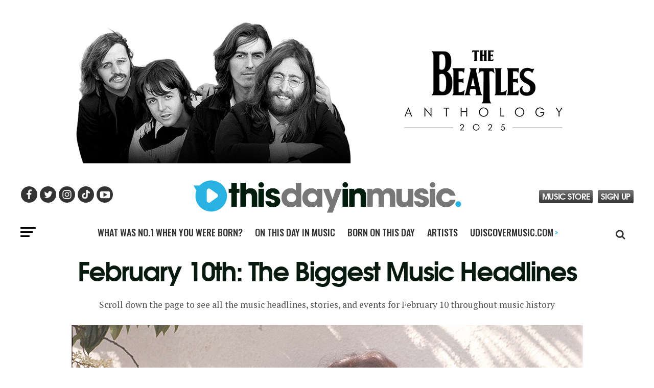

--- FILE ---
content_type: text/html; charset=UTF-8
request_url: https://www.thisdayinmusic.com/on-this-day-in-music-february-10/
body_size: 32285
content:
<!DOCTYPE html>
<html lang="en-US">
<head>

<script data-cfasync="false" data-languages="en" data-privacy-policy="https://privacy.umusic.com/" data-local-sync="allow-network-observable" src="https://transcend-cdn.com/cm/97f0db8f-25ad-4265-a177-d87ecb000dab/airgap.js" type="text/javascript" id="transcend_script"></script>

<script defer data-domain="thisdayinmusic.com" src="https://plausible.io/js/script.js"></script>

<meta charset="UTF-8" >

<meta name="viewport" id="viewport" content="width=device-width, initial-scale=1.0, maximum-scale=5.0, minimum-scale=1.0" />
<link rel="shortcut icon" type="image/png" href="https://www.thisdayinmusic.com/wp-content/uploads/2022/10/this-day-in-music-logo-32x32-1.png" sizes="32x32">
<link rel="shortcut icon" type="image/png" href="https://www.thisdayinmusic.com/wp-content/uploads/2022/10/this-day-in-music-logo-48x48-1.png" sizes="48x48">
<link rel="pingback" href="https://www.thisdayinmusic.com/xmlrpc.php">

<link rel="preload" href="https://securepubads.g.doubleclick.net/tag/js/gpt.js" as="script">

<meta name="google-site-verification" content="dDAgb56J4QBt34V7dVoCmS1T53Im1kwUVoh4oo2-FQ0" />
<meta name="google-site-verification" content="CHKcPCaJcE0Xj4UKQdByARuviewbn_1aT85-A3--3o0" />
<meta name="ahrefs-site-verification" content="3dbf495d0ce61a33e503f3ef186e4bc7f052d9a77331938103de61f5ef77da29">
<meta name="p:domain_verify" content="8a41312d8ac74ecb82510fd752be2656"/><!--pinterest-->
<meta name="msvalidate.01" content="5551681B63EA0E9746A8A38A10BBC101" /><!--bing news-->
<meta property="fb:pages" content="368022879920906" /><!--instant articles-->
<!--Shuffler-33f6e4930167497a62c61977347c729a-->
		
<script type="text/javascript">window.PUSH_GLOBAL = {geo_ip_country: 'US' };</script><meta name='robots' content='index, follow, max-image-preview:large, max-snippet:-1, max-video-preview:-1' />

<!-- Open Graph Meta Tags generated by MashShare 4.0.47 - https://mashshare.net -->
<meta property="og:type" content="article" /> 
<meta property="og:title" content="February 10th: The Biggest Music Headlines" />
<meta property="og:description" content="Scroll down the page to see all the music headlines, stories, and events for February 10 throughout music history" />
<meta property="og:image" content="https://www.thisdayinmusic.com/wp-content/uploads/2023/02/Carole-King.jpg" />
<meta property="og:url" content="https://www.thisdayinmusic.com/on-this-day-in-music-february-10/" />
<meta property="og:site_name" content="This Day In Music" />
<meta property="article:publisher" content="https://www.facebook.com/thisdayinmusic" />
<meta property="article:published_time" content="2022-07-01T12:57:35+00:00" />
<meta property="article:modified_time" content="2023-02-08T16:18:42+00:00" />
<meta property="og:updated_time" content="2023-02-08T16:18:42+00:00" />
<!-- Open Graph Meta Tags generated by MashShare 4.0.47 - https://www.mashshare.net -->
<!-- Twitter Card generated by MashShare 4.0.47 - https://www.mashshare.net -->
<meta property="og:image:width" content="1000" />
<meta property="og:image:height" content="600" />
<meta name="twitter:card" content="summary_large_image">
<meta name="twitter:title" content="February 10th: The Biggest Music Headlines">
<meta name="twitter:description" content="Scroll down the page to see all the music headlines, stories, and events for February 10 throughout music history">
<meta name="twitter:image" content="https://www.thisdayinmusic.com/wp-content/uploads/2023/02/Carole-King.jpg">
<meta name="twitter:site" content="@Thisdayinmusic">
<!-- Twitter Card generated by MashShare 4.0.47 - https://www.mashshare.net -->


<!-- Google Tag Manager for WordPress by gtm4wp.com -->
<script data-cfasync="false" data-pagespeed-no-defer>
	var gtm4wp_datalayer_name = "dataLayer";
	var dataLayer = dataLayer || [];
</script>
<!-- End Google Tag Manager for WordPress by gtm4wp.com -->
	<!-- This site is optimized with the Yoast SEO Premium plugin v18.1 (Yoast SEO v26.8) - https://yoast.com/product/yoast-seo-premium-wordpress/ -->
	<title>What Happened on February 10th in Music | This Day In Music</title>
	<meta name="description" content="What actually happened in music history on February 10 and which famous music artists were born on the actual date, February 10." />
	<link rel="canonical" href="https://www.thisdayinmusic.com/on-this-day-in-music-february-10/" />
	<meta property="og:locale" content="en_US" />
	<meta property="og:type" content="article" />
	<meta property="og:title" content="February 10th: The Biggest Music Headlines" />
	<meta property="og:description" content="What actually happened in music history on February 10 and which famous music artists were born on the actual date, February 10." />
	<meta property="og:url" content="https://www.thisdayinmusic.com/on-this-day-in-music-february-10/" />
	<meta property="og:site_name" content="This Day In Music" />
	<meta property="article:publisher" content="https://www.facebook.com/thisdayinmusic" />
	<meta property="article:modified_time" content="2023-02-08T16:18:42+00:00" />
	<meta property="og:image" content="https://www.thisdayinmusic.com/wp-content/uploads/2023/02/Carole-King.jpg" />
	<meta property="og:image:width" content="1000" />
	<meta property="og:image:height" content="600" />
	<meta property="og:image:type" content="image/jpeg" />
	<meta name="twitter:card" content="summary_large_image" />
	<meta name="twitter:site" content="@Thisdayinmusic" />
	<meta name="twitter:label1" content="Est. reading time" />
	<meta name="twitter:data1" content="2 minutes" />
	<script type="application/ld+json" class="yoast-schema-graph">{"@context":"https://schema.org","@graph":[{"@type":"WebPage","@id":"https://www.thisdayinmusic.com/on-this-day-in-music-february-10/","url":"https://www.thisdayinmusic.com/on-this-day-in-music-february-10/","name":"What Happened on February 10th in Music | This Day In Music","isPartOf":{"@id":"https://www.thisdayinmusic.com/#website"},"primaryImageOfPage":{"@id":"https://www.thisdayinmusic.com/on-this-day-in-music-february-10/#primaryimage"},"image":{"@id":"https://www.thisdayinmusic.com/on-this-day-in-music-february-10/#primaryimage"},"thumbnailUrl":"https://www.thisdayinmusic.com/wp-content/uploads/2023/02/Carole-King.jpg","datePublished":"2022-07-01T12:57:35+00:00","dateModified":"2023-02-08T16:18:42+00:00","description":"What actually happened in music history on February 10 and which famous music artists were born on the actual date, February 10.","breadcrumb":{"@id":"https://www.thisdayinmusic.com/on-this-day-in-music-february-10/#breadcrumb"},"inLanguage":"en-US","potentialAction":[{"@type":"ReadAction","target":["https://www.thisdayinmusic.com/on-this-day-in-music-february-10/"]}]},{"@type":"ImageObject","inLanguage":"en-US","@id":"https://www.thisdayinmusic.com/on-this-day-in-music-february-10/#primaryimage","url":"https://www.thisdayinmusic.com/wp-content/uploads/2023/02/Carole-King.jpg","contentUrl":"https://www.thisdayinmusic.com/wp-content/uploads/2023/02/Carole-King.jpg","width":1000,"height":600,"caption":"Photo by Jim McCrary/Redferns"},{"@type":"BreadcrumbList","@id":"https://www.thisdayinmusic.com/on-this-day-in-music-february-10/#breadcrumb","itemListElement":[{"@type":"ListItem","position":1,"name":"Home","item":"https://www.thisdayinmusic.com/"},{"@type":"ListItem","position":2,"name":"February 10th: The Biggest Music Headlines"}]},{"@type":"WebSite","@id":"https://www.thisdayinmusic.com/#website","url":"https://www.thisdayinmusic.com/","name":"This Day In Music","description":"What happened on this day in the music world","potentialAction":[{"@type":"SearchAction","target":{"@type":"EntryPoint","urlTemplate":"https://www.thisdayinmusic.com/?s={search_term_string}"},"query-input":{"@type":"PropertyValueSpecification","valueRequired":true,"valueName":"search_term_string"}}],"inLanguage":"en-US"}]}</script>
	<!-- / Yoast SEO Premium plugin. -->


<link rel='dns-prefetch' href='//cdnjs.cloudflare.com' />
<link rel="alternate" type="application/rss+xml" title="This Day In Music &raquo; Feed" href="https://www.thisdayinmusic.com/feed/" />
<link rel="alternate" type="application/rss+xml" title="This Day In Music &raquo; Comments Feed" href="https://www.thisdayinmusic.com/comments/feed/" />
<link rel="alternate" title="oEmbed (JSON)" type="application/json+oembed" href="https://www.thisdayinmusic.com/wp-json/oembed/1.0/embed?url=https%3A%2F%2Fwww.thisdayinmusic.com%2Fon-this-day-in-music-february-10%2F" />
<link rel="alternate" title="oEmbed (XML)" type="text/xml+oembed" href="https://www.thisdayinmusic.com/wp-json/oembed/1.0/embed?url=https%3A%2F%2Fwww.thisdayinmusic.com%2Fon-this-day-in-music-february-10%2F&#038;format=xml" />
<style id='wp-img-auto-sizes-contain-inline-css' type='text/css'>
img:is([sizes=auto i],[sizes^="auto," i]){contain-intrinsic-size:3000px 1500px}
/*# sourceURL=wp-img-auto-sizes-contain-inline-css */
</style>
<style id='wp-emoji-styles-inline-css' type='text/css'>

	img.wp-smiley, img.emoji {
		display: inline !important;
		border: none !important;
		box-shadow: none !important;
		height: 1em !important;
		width: 1em !important;
		margin: 0 0.07em !important;
		vertical-align: -0.1em !important;
		background: none !important;
		padding: 0 !important;
	}
/*# sourceURL=wp-emoji-styles-inline-css */
</style>
<style id='wp-block-library-inline-css' type='text/css'>
:root{--wp-block-synced-color:#7a00df;--wp-block-synced-color--rgb:122,0,223;--wp-bound-block-color:var(--wp-block-synced-color);--wp-editor-canvas-background:#ddd;--wp-admin-theme-color:#007cba;--wp-admin-theme-color--rgb:0,124,186;--wp-admin-theme-color-darker-10:#006ba1;--wp-admin-theme-color-darker-10--rgb:0,107,160.5;--wp-admin-theme-color-darker-20:#005a87;--wp-admin-theme-color-darker-20--rgb:0,90,135;--wp-admin-border-width-focus:2px}@media (min-resolution:192dpi){:root{--wp-admin-border-width-focus:1.5px}}.wp-element-button{cursor:pointer}:root .has-very-light-gray-background-color{background-color:#eee}:root .has-very-dark-gray-background-color{background-color:#313131}:root .has-very-light-gray-color{color:#eee}:root .has-very-dark-gray-color{color:#313131}:root .has-vivid-green-cyan-to-vivid-cyan-blue-gradient-background{background:linear-gradient(135deg,#00d084,#0693e3)}:root .has-purple-crush-gradient-background{background:linear-gradient(135deg,#34e2e4,#4721fb 50%,#ab1dfe)}:root .has-hazy-dawn-gradient-background{background:linear-gradient(135deg,#faaca8,#dad0ec)}:root .has-subdued-olive-gradient-background{background:linear-gradient(135deg,#fafae1,#67a671)}:root .has-atomic-cream-gradient-background{background:linear-gradient(135deg,#fdd79a,#004a59)}:root .has-nightshade-gradient-background{background:linear-gradient(135deg,#330968,#31cdcf)}:root .has-midnight-gradient-background{background:linear-gradient(135deg,#020381,#2874fc)}:root{--wp--preset--font-size--normal:16px;--wp--preset--font-size--huge:42px}.has-regular-font-size{font-size:1em}.has-larger-font-size{font-size:2.625em}.has-normal-font-size{font-size:var(--wp--preset--font-size--normal)}.has-huge-font-size{font-size:var(--wp--preset--font-size--huge)}.has-text-align-center{text-align:center}.has-text-align-left{text-align:left}.has-text-align-right{text-align:right}.has-fit-text{white-space:nowrap!important}#end-resizable-editor-section{display:none}.aligncenter{clear:both}.items-justified-left{justify-content:flex-start}.items-justified-center{justify-content:center}.items-justified-right{justify-content:flex-end}.items-justified-space-between{justify-content:space-between}.screen-reader-text{border:0;clip-path:inset(50%);height:1px;margin:-1px;overflow:hidden;padding:0;position:absolute;width:1px;word-wrap:normal!important}.screen-reader-text:focus{background-color:#ddd;clip-path:none;color:#444;display:block;font-size:1em;height:auto;left:5px;line-height:normal;padding:15px 23px 14px;text-decoration:none;top:5px;width:auto;z-index:100000}html :where(.has-border-color){border-style:solid}html :where([style*=border-top-color]){border-top-style:solid}html :where([style*=border-right-color]){border-right-style:solid}html :where([style*=border-bottom-color]){border-bottom-style:solid}html :where([style*=border-left-color]){border-left-style:solid}html :where([style*=border-width]){border-style:solid}html :where([style*=border-top-width]){border-top-style:solid}html :where([style*=border-right-width]){border-right-style:solid}html :where([style*=border-bottom-width]){border-bottom-style:solid}html :where([style*=border-left-width]){border-left-style:solid}html :where(img[class*=wp-image-]){height:auto;max-width:100%}:where(figure){margin:0 0 1em}html :where(.is-position-sticky){--wp-admin--admin-bar--position-offset:var(--wp-admin--admin-bar--height,0px)}@media screen and (max-width:600px){html :where(.is-position-sticky){--wp-admin--admin-bar--position-offset:0px}}

/*# sourceURL=wp-block-library-inline-css */
</style><style id='global-styles-inline-css' type='text/css'>
:root{--wp--preset--aspect-ratio--square: 1;--wp--preset--aspect-ratio--4-3: 4/3;--wp--preset--aspect-ratio--3-4: 3/4;--wp--preset--aspect-ratio--3-2: 3/2;--wp--preset--aspect-ratio--2-3: 2/3;--wp--preset--aspect-ratio--16-9: 16/9;--wp--preset--aspect-ratio--9-16: 9/16;--wp--preset--color--black: #000000;--wp--preset--color--cyan-bluish-gray: #abb8c3;--wp--preset--color--white: #ffffff;--wp--preset--color--pale-pink: #f78da7;--wp--preset--color--vivid-red: #cf2e2e;--wp--preset--color--luminous-vivid-orange: #ff6900;--wp--preset--color--luminous-vivid-amber: #fcb900;--wp--preset--color--light-green-cyan: #7bdcb5;--wp--preset--color--vivid-green-cyan: #00d084;--wp--preset--color--pale-cyan-blue: #8ed1fc;--wp--preset--color--vivid-cyan-blue: #0693e3;--wp--preset--color--vivid-purple: #9b51e0;--wp--preset--color--: #444;--wp--preset--gradient--vivid-cyan-blue-to-vivid-purple: linear-gradient(135deg,rgb(6,147,227) 0%,rgb(155,81,224) 100%);--wp--preset--gradient--light-green-cyan-to-vivid-green-cyan: linear-gradient(135deg,rgb(122,220,180) 0%,rgb(0,208,130) 100%);--wp--preset--gradient--luminous-vivid-amber-to-luminous-vivid-orange: linear-gradient(135deg,rgb(252,185,0) 0%,rgb(255,105,0) 100%);--wp--preset--gradient--luminous-vivid-orange-to-vivid-red: linear-gradient(135deg,rgb(255,105,0) 0%,rgb(207,46,46) 100%);--wp--preset--gradient--very-light-gray-to-cyan-bluish-gray: linear-gradient(135deg,rgb(238,238,238) 0%,rgb(169,184,195) 100%);--wp--preset--gradient--cool-to-warm-spectrum: linear-gradient(135deg,rgb(74,234,220) 0%,rgb(151,120,209) 20%,rgb(207,42,186) 40%,rgb(238,44,130) 60%,rgb(251,105,98) 80%,rgb(254,248,76) 100%);--wp--preset--gradient--blush-light-purple: linear-gradient(135deg,rgb(255,206,236) 0%,rgb(152,150,240) 100%);--wp--preset--gradient--blush-bordeaux: linear-gradient(135deg,rgb(254,205,165) 0%,rgb(254,45,45) 50%,rgb(107,0,62) 100%);--wp--preset--gradient--luminous-dusk: linear-gradient(135deg,rgb(255,203,112) 0%,rgb(199,81,192) 50%,rgb(65,88,208) 100%);--wp--preset--gradient--pale-ocean: linear-gradient(135deg,rgb(255,245,203) 0%,rgb(182,227,212) 50%,rgb(51,167,181) 100%);--wp--preset--gradient--electric-grass: linear-gradient(135deg,rgb(202,248,128) 0%,rgb(113,206,126) 100%);--wp--preset--gradient--midnight: linear-gradient(135deg,rgb(2,3,129) 0%,rgb(40,116,252) 100%);--wp--preset--font-size--small: 13px;--wp--preset--font-size--medium: 20px;--wp--preset--font-size--large: 36px;--wp--preset--font-size--x-large: 42px;--wp--preset--spacing--20: 0.44rem;--wp--preset--spacing--30: 0.67rem;--wp--preset--spacing--40: 1rem;--wp--preset--spacing--50: 1.5rem;--wp--preset--spacing--60: 2.25rem;--wp--preset--spacing--70: 3.38rem;--wp--preset--spacing--80: 5.06rem;--wp--preset--shadow--natural: 6px 6px 9px rgba(0, 0, 0, 0.2);--wp--preset--shadow--deep: 12px 12px 50px rgba(0, 0, 0, 0.4);--wp--preset--shadow--sharp: 6px 6px 0px rgba(0, 0, 0, 0.2);--wp--preset--shadow--outlined: 6px 6px 0px -3px rgb(255, 255, 255), 6px 6px rgb(0, 0, 0);--wp--preset--shadow--crisp: 6px 6px 0px rgb(0, 0, 0);}:where(.is-layout-flex){gap: 0.5em;}:where(.is-layout-grid){gap: 0.5em;}body .is-layout-flex{display: flex;}.is-layout-flex{flex-wrap: wrap;align-items: center;}.is-layout-flex > :is(*, div){margin: 0;}body .is-layout-grid{display: grid;}.is-layout-grid > :is(*, div){margin: 0;}:where(.wp-block-columns.is-layout-flex){gap: 2em;}:where(.wp-block-columns.is-layout-grid){gap: 2em;}:where(.wp-block-post-template.is-layout-flex){gap: 1.25em;}:where(.wp-block-post-template.is-layout-grid){gap: 1.25em;}.has-black-color{color: var(--wp--preset--color--black) !important;}.has-cyan-bluish-gray-color{color: var(--wp--preset--color--cyan-bluish-gray) !important;}.has-white-color{color: var(--wp--preset--color--white) !important;}.has-pale-pink-color{color: var(--wp--preset--color--pale-pink) !important;}.has-vivid-red-color{color: var(--wp--preset--color--vivid-red) !important;}.has-luminous-vivid-orange-color{color: var(--wp--preset--color--luminous-vivid-orange) !important;}.has-luminous-vivid-amber-color{color: var(--wp--preset--color--luminous-vivid-amber) !important;}.has-light-green-cyan-color{color: var(--wp--preset--color--light-green-cyan) !important;}.has-vivid-green-cyan-color{color: var(--wp--preset--color--vivid-green-cyan) !important;}.has-pale-cyan-blue-color{color: var(--wp--preset--color--pale-cyan-blue) !important;}.has-vivid-cyan-blue-color{color: var(--wp--preset--color--vivid-cyan-blue) !important;}.has-vivid-purple-color{color: var(--wp--preset--color--vivid-purple) !important;}.has-black-background-color{background-color: var(--wp--preset--color--black) !important;}.has-cyan-bluish-gray-background-color{background-color: var(--wp--preset--color--cyan-bluish-gray) !important;}.has-white-background-color{background-color: var(--wp--preset--color--white) !important;}.has-pale-pink-background-color{background-color: var(--wp--preset--color--pale-pink) !important;}.has-vivid-red-background-color{background-color: var(--wp--preset--color--vivid-red) !important;}.has-luminous-vivid-orange-background-color{background-color: var(--wp--preset--color--luminous-vivid-orange) !important;}.has-luminous-vivid-amber-background-color{background-color: var(--wp--preset--color--luminous-vivid-amber) !important;}.has-light-green-cyan-background-color{background-color: var(--wp--preset--color--light-green-cyan) !important;}.has-vivid-green-cyan-background-color{background-color: var(--wp--preset--color--vivid-green-cyan) !important;}.has-pale-cyan-blue-background-color{background-color: var(--wp--preset--color--pale-cyan-blue) !important;}.has-vivid-cyan-blue-background-color{background-color: var(--wp--preset--color--vivid-cyan-blue) !important;}.has-vivid-purple-background-color{background-color: var(--wp--preset--color--vivid-purple) !important;}.has-black-border-color{border-color: var(--wp--preset--color--black) !important;}.has-cyan-bluish-gray-border-color{border-color: var(--wp--preset--color--cyan-bluish-gray) !important;}.has-white-border-color{border-color: var(--wp--preset--color--white) !important;}.has-pale-pink-border-color{border-color: var(--wp--preset--color--pale-pink) !important;}.has-vivid-red-border-color{border-color: var(--wp--preset--color--vivid-red) !important;}.has-luminous-vivid-orange-border-color{border-color: var(--wp--preset--color--luminous-vivid-orange) !important;}.has-luminous-vivid-amber-border-color{border-color: var(--wp--preset--color--luminous-vivid-amber) !important;}.has-light-green-cyan-border-color{border-color: var(--wp--preset--color--light-green-cyan) !important;}.has-vivid-green-cyan-border-color{border-color: var(--wp--preset--color--vivid-green-cyan) !important;}.has-pale-cyan-blue-border-color{border-color: var(--wp--preset--color--pale-cyan-blue) !important;}.has-vivid-cyan-blue-border-color{border-color: var(--wp--preset--color--vivid-cyan-blue) !important;}.has-vivid-purple-border-color{border-color: var(--wp--preset--color--vivid-purple) !important;}.has-vivid-cyan-blue-to-vivid-purple-gradient-background{background: var(--wp--preset--gradient--vivid-cyan-blue-to-vivid-purple) !important;}.has-light-green-cyan-to-vivid-green-cyan-gradient-background{background: var(--wp--preset--gradient--light-green-cyan-to-vivid-green-cyan) !important;}.has-luminous-vivid-amber-to-luminous-vivid-orange-gradient-background{background: var(--wp--preset--gradient--luminous-vivid-amber-to-luminous-vivid-orange) !important;}.has-luminous-vivid-orange-to-vivid-red-gradient-background{background: var(--wp--preset--gradient--luminous-vivid-orange-to-vivid-red) !important;}.has-very-light-gray-to-cyan-bluish-gray-gradient-background{background: var(--wp--preset--gradient--very-light-gray-to-cyan-bluish-gray) !important;}.has-cool-to-warm-spectrum-gradient-background{background: var(--wp--preset--gradient--cool-to-warm-spectrum) !important;}.has-blush-light-purple-gradient-background{background: var(--wp--preset--gradient--blush-light-purple) !important;}.has-blush-bordeaux-gradient-background{background: var(--wp--preset--gradient--blush-bordeaux) !important;}.has-luminous-dusk-gradient-background{background: var(--wp--preset--gradient--luminous-dusk) !important;}.has-pale-ocean-gradient-background{background: var(--wp--preset--gradient--pale-ocean) !important;}.has-electric-grass-gradient-background{background: var(--wp--preset--gradient--electric-grass) !important;}.has-midnight-gradient-background{background: var(--wp--preset--gradient--midnight) !important;}.has-small-font-size{font-size: var(--wp--preset--font-size--small) !important;}.has-medium-font-size{font-size: var(--wp--preset--font-size--medium) !important;}.has-large-font-size{font-size: var(--wp--preset--font-size--large) !important;}.has-x-large-font-size{font-size: var(--wp--preset--font-size--x-large) !important;}
/*# sourceURL=global-styles-inline-css */
</style>

<style id='classic-theme-styles-inline-css' type='text/css'>
/*! This file is auto-generated */
.wp-block-button__link{color:#fff;background-color:#32373c;border-radius:9999px;box-shadow:none;text-decoration:none;padding:calc(.667em + 2px) calc(1.333em + 2px);font-size:1.125em}.wp-block-file__button{background:#32373c;color:#fff;text-decoration:none}
/*# sourceURL=/wp-includes/css/classic-themes.min.css */
</style>
<link rel='stylesheet' id='mashsb-styles-css' href='https://www.thisdayinmusic.com/wp-content/plugins/mashsharer/assets/css/mashsb.min.css?ver=4.0.47' type='text/css' media='all' />
<style id='mashsb-styles-inline-css' type='text/css'>
.mashsb-count {color:#cccccc;}@media only screen and (min-width:568px){.mashsb-buttons a {min-width: 177px;}}
/*# sourceURL=mashsb-styles-inline-css */
</style>
<link rel='stylesheet' id='push-global-css' href='https://www.thisdayinmusic.com/wp-content/plugins/push-global/public/css/push-global-public.css?ver=1.2.37' type='text/css' media='all' />
<link rel='stylesheet' id='mvp-custom-style-css' href='https://www.thisdayinmusic.com/wp-content/themes/zox-news-tdim/style.css?ver=9dac9c2ae031f420a52e60e801a35d57' type='text/css' media='all' />
<link rel='stylesheet' id='mvp-custom-child-style-css' href='https://www.thisdayinmusic.com/wp-content/themes/zox-news-child-tdim/style.css?ver=1.0.12' type='text/css' media='all' />
<link rel='stylesheet' id='recent-posts-widget-with-thumbnails-public-style-css' href='https://www.thisdayinmusic.com/wp-content/plugins/recent-posts-widget-with-thumbnails/public.css?ver=7.1.1' type='text/css' media='all' />
<script type="text/javascript" src="https://www.thisdayinmusic.com/wp-includes/js/jquery/jquery.min.js?ver=3.7.1" id="jquery-core-js"></script>
<script type="text/javascript" src="https://www.thisdayinmusic.com/wp-includes/js/jquery/jquery-migrate.min.js?ver=3.4.1" id="jquery-migrate-js"></script>
<script type="text/javascript" id="mashsb-js-extra">
/* <![CDATA[ */
var mashsb = {"shares":"0","round_shares":"1","animate_shares":"0","dynamic_buttons":"0","share_url":"https://www.thisdayinmusic.com/on-this-day-in-music-february-10/","title":"February+10th%3A+The+Biggest+Music+Headlines","image":"https://www.thisdayinmusic.com/wp-content/uploads/2023/02/Carole-King.jpg","desc":"Scroll down the page to see all the music headlines, stories, and events for February 10 throughout music history","hashtag":"Thisdayinmusic","subscribe":"content","subscribe_url":"","activestatus":"1","singular":"1","twitter_popup":"1","refresh":"0","nonce":"bfd13eaf89","postid":"8977","servertime":"1769329961","ajaxurl":"https://www.thisdayinmusic.com/wp-admin/admin-ajax.php"};
//# sourceURL=mashsb-js-extra
/* ]]> */
</script>
<script type="text/javascript" src="https://www.thisdayinmusic.com/wp-content/plugins/mashsharer/assets/js/mashsb.min.js?ver=4.0.47" id="mashsb-js"></script>
<script type="text/javascript" src="https://www.thisdayinmusic.com/wp-content/plugins/push-global/public/js/push-global-public.js?ver=1.2.37" id="push-global-js"></script>
<script type="text/javascript" id="push-global-autocolor-js-extra">
/* <![CDATA[ */
var PUSH_AUTOCOLOR = {"elementSelectors":["#_evidon-collapse-message","#_evidon-decline-button","#_evidon-accept-button","#_evidon-option-button","#_evidon-message","#_evidon-message a"]};
//# sourceURL=push-global-autocolor-js-extra
/* ]]> */
</script>
<script type="text/javascript" src="https://www.thisdayinmusic.com/wp-content/plugins/push-global/public/js/autocolor/autocolor.js?ver=1.2.37" id="push-global-autocolor-js"></script>
<script type="text/javascript" defer data-domain='thisdayinmusic.com' data-api='https://www.thisdayinmusic.com/wp-json/78c4a6/v1/045f/e51cbf3e' data-cfasync='false' src="//www.thisdayinmusic.com/wp-content/uploads/fd70ca96aa/7be87cc0.js?ver=2.5.0" id="plausible-analytics-js"></script>
<script type="text/javascript" id="plausible-analytics-js-after">
/* <![CDATA[ */
window.plausible = window.plausible || function() { (window.plausible.q = window.plausible.q || []).push(arguments) }
//# sourceURL=plausible-analytics-js-after
/* ]]> */
</script>
<script type="text/javascript" src="//cdnjs.cloudflare.com/ajax/libs/mustache.js/3.0.1/mustache.min.js?ver=9dac9c2ae031f420a52e60e801a35d57" id="mustache-js"></script>
<link rel="https://api.w.org/" href="https://www.thisdayinmusic.com/wp-json/" /><link rel="alternate" title="JSON" type="application/json" href="https://www.thisdayinmusic.com/wp-json/wp/v2/pages/8977" /><link rel="EditURI" type="application/rsd+xml" title="RSD" href="https://www.thisdayinmusic.com/xmlrpc.php?rsd" />

<link rel='shortlink' href='https://www.thisdayinmusic.com/?p=8977' />
<script src="https://use.fontawesome.com/09a6fd1729.js"></script>

<meta name="ahrefs-site-verification" content="e4b991b5436c00b0c4ce2f7e28f573fe287d8e4327138f055239fc177b197bd7">

<!-- Facebook Pixel Code -->
<script>
!function(f,b,e,v,n,t,s)
{if(f.fbq)return;n=f.fbq=function(){n.callMethod?
n.callMethod.apply(n,arguments):n.queue.push(arguments)};
if(!f._fbq)f._fbq=n;n.push=n;n.loaded=!0;n.version='2.0';
n.queue=[];t=b.createElement(e);t.async=!0;
t.src=v;s=b.getElementsByTagName(e)[0];
s.parentNode.insertBefore(t,s)}(window, document,'script',
'https://connect.facebook.net/en_US/fbevents.js');
fbq('init', '724093281802193');
fbq('track', 'PageView');
</script>
<noscript><img height="1" width="1" style="display:none"
src="https://www.facebook.com/tr?id=724093281802193&ev=PageView&noscript=1"
/></noscript>
<!-- End Facebook Pixel Code -->

<!-- Global site tag (gtag.js) - Google Analytics -->
<script async src="https://www.googletagmanager.com/gtag/js?id=UA-13057011-1"></script>
<script>
  window.dataLayer = window.dataLayer || [];
  function gtag(){dataLayer.push(arguments);}
  gtag('js', new Date());

  gtag('config', 'UA-13057011-1');
</script><meta name="robots" content="noimageai">
<meta name="robots" content="noai">

<!-- Google Tag Manager for WordPress by gtm4wp.com -->
<!-- GTM Container placement set to automatic -->
<script data-cfasync="false" data-pagespeed-no-defer type="text/javascript">
	var dataLayer_content = {"pagePostType":"page","pagePostType2":"single-page","pagePostAuthor":"This Day In Music"};
	dataLayer.push( dataLayer_content );
</script>
<script data-cfasync="false" data-pagespeed-no-defer type="text/javascript">
(function(w,d,s,l,i){w[l]=w[l]||[];w[l].push({'gtm.start':
new Date().getTime(),event:'gtm.js'});var f=d.getElementsByTagName(s)[0],
j=d.createElement(s),dl=l!='dataLayer'?'&l='+l:'';j.async=true;j.src=
'//www.googletagmanager.com/gtm.js?id='+i+dl;f.parentNode.insertBefore(j,f);
})(window,document,'script','dataLayer','GTM-K2F65DG');
</script>
<!-- End Google Tag Manager for WordPress by gtm4wp.com -->		<script>
			document.documentElement.className = document.documentElement.className.replace( 'no-js', 'js' );
		</script>
				<style>
			.no-js img.lazyload { display: none; }
			figure.wp-block-image img.lazyloading { min-width: 150px; }
							.lazyload, .lazyloading { opacity: 0; }
				.lazyloaded {
					opacity: 1;
					transition: opacity 400ms;
					transition-delay: 0ms;
				}
					</style>
				<style type="text/css" id="wp-custom-css">
			.ad-banner-desktop {text-align:center;margin-bottom:20px}

.ad-banner-mobile {text-align:center;margin-bottom:20px}

.category-508.mvp-author-info-date { display: none !important; }

@media (min-width: 481px) and (max-width: 819px) { .ad-banner-tablet {text-align: center; margin-top: -7px; margin-bottom: 16px; }
}


@media (min-width: 820px) and (max-width: 1229px) {
.ad-banner-tablet {text-align: center; margin-top: 50px; margin-bottom: -35px;}
}	
			</style>
		
<!-- Start GPT Tag -->
<script async src="https://securepubads.g.doubleclick.net/tag/js/gpt.js"></script>
<script>
window.googletag = window.googletag || {cmd: []};	  
googletag.cmd.push(function() {
		
var gptAdSlots = [];
	
var TDIMAdSizes = googletag.sizeMapping()
.addSize([1024, 768], [728, 90])
.addSize([760, 500], [728, 90])
.addSize([0, 0], [320, 100])
.build(); 
	
var TDIMAdSizes2 = googletag.sizeMapping()
.addSize([1024, 768], [728, 90])
.addSize([760, 500], [728, 90])
.addSize([0, 0], [320, 250])
.build(); 

var TDIMAdSizes3 = googletag.sizeMapping()
.addSize([1024, 768], [970, 250])
.addSize([760, 500], [728, 90])
.addSize([0, 0], [320, 100])
.build(); 

var TDIMAdSizes4 = googletag.sizeMapping()
.addSize([1024, 768], [970, 250])
.addSize([760, 500], [728, 90])
.addSize([0, 0], [320, 250])
.build(); 

// Site Header
gptAdSlots[0] = googletag.defineSlot('/21877203481/ThisDayInMusic_DOMAIN/tdim.com-site-header', [[728, 90], [320, 100]], 'div-gpt-ad-1653984634775-0')
.defineSizeMapping(TDIMAdSizes)
.addService(googletag.pubads());

// Site Large Header
gptAdSlots[0] = googletag.defineSlot('/21877203481/ThisDayInMusic_DOMAIN/tdim.com-large-header', [[970, 250], [728, 90], [320, 250]], 'div-gpt-ad-1657527903632-0')
.defineSizeMapping(TDIMAdSizes4)
.addService(googletag.pubads()); 

// Site Large Footer
gptAdSlots[1] = googletag.defineSlot('/21877203481/ThisDayInMusic_DOMAIN/tdim.com-large-footer', [[320, 250], [970, 250]], 'div-gpt-ad-1657270954654-0')
.defineSizeMapping(TDIMAdSizes4)
.addService(googletag.pubads()); 

// Site Large - 1
gptAdSlots[0] = googletag.defineSlot('/21877203481/ThisDayInMusic_DOMAIN/tdim.com-large-header/tdim.com-large-1', [[970, 250], [728, 90], [320, 250]], 'div-gpt-ad-1706182468887-0')
.defineSizeMapping(TDIMAdSizes4)
.addService(googletag.pubads()); 

// Site Large - 2
gptAdSlots[0] = googletag.defineSlot('/21877203481/ThisDayInMusic_DOMAIN/tdim.com-large-header/tdim.com-large-2', [[970, 250], [728, 90], [320, 250]], 'div-gpt-ad-1706182537402-0')
.defineSizeMapping(TDIMAdSizes4)
.addService(googletag.pubads()); 
	
// Below Content
gptAdSlots[2] = googletag.defineSlot('/21877203481/ThisDayInMusic_DOMAIN/tdim.com-below-content', [[728, 90], [320, 250]], 'div-gpt-ad-1654008846748-0')
.defineSizeMapping(TDIMAdSizes2)
.addService(googletag.pubads()); 

// Below Content - 1
gptAdSlots[2] = googletag.defineSlot('/21877203481/ThisDayInMusic_DOMAIN/tdim.com-below-content/tdim.com-content-1', [[728, 90], [320, 250]], 'div-gpt-ad-1706176095653-0')
.defineSizeMapping(TDIMAdSizes2)
.addService(googletag.pubads()); 

// OTD In-Feed P1
gptAdSlots[3] = googletag.defineSlot('/21877203481/ThisDayInMusic_DOMAIN/ThisDayInMusic.com_OnThisDay/TDIM_OTD_In-Feed-m320_d728-970_p1', [[728, 90], [320, 250]], 'div-gpt-ad-1670327226603-0')
.defineSizeMapping(TDIMAdSizes2)
.addService(googletag.pubads()); 

// OTD In-Feed P2
gptAdSlots[4] = googletag.defineSlot('/21877203481/ThisDayInMusic_DOMAIN/ThisDayInMusic.com_OnThisDay/TDIM_OTD_In-Feed-m320_d728-970_p2', [[728, 90], [320, 250]], 'div-gpt-ad-1670587902928-0')
.defineSizeMapping(TDIMAdSizes2)
.addService(googletag.pubads()); 

// OTD In-Feed P3
gptAdSlots[5] = googletag.defineSlot('/21877203481/ThisDayInMusic_DOMAIN/ThisDayInMusic.com_OnThisDay/TDIM_OTD_In-Feed-m320_d728-970_p3', [[728, 90], [320, 250]], 'div-gpt-ad-1670588961582-0')
.defineSizeMapping(TDIMAdSizes2)
.addService(googletag.pubads()); 

// OTD In-Feed P4
gptAdSlots[6] = googletag.defineSlot('/21877203481/ThisDayInMusic_DOMAIN/ThisDayInMusic.com_OnThisDay/TDIM_OTD_In-Feed-m320_d728-970_p4', [[728, 90], [320, 250]], 'div-gpt-ad-1670589147805-0')
.defineSizeMapping(TDIMAdSizes2)
.addService(googletag.pubads()); 

// OTD In-Feed P5
gptAdSlots[7] = googletag.defineSlot('/21877203481/ThisDayInMusic_DOMAIN/ThisDayInMusic.com_OnThisDay/TDIM_OTD_In-Feed-m320_d728-970_p5', [[728, 90], [320, 250]], 'div-gpt-ad-1670954046088-0')
.defineSizeMapping(TDIMAdSizes2)
.addService(googletag.pubads()); 

// OTD In-Feed P6
gptAdSlots[8] = googletag.defineSlot('/21877203481/ThisDayInMusic_DOMAIN/ThisDayInMusic.com_OnThisDay/TDIM_OTD_In-Feed-m320_d728-970_p6', [[728, 90], [320, 250]], 'div-gpt-ad-1670954110624-0')
.defineSizeMapping(TDIMAdSizes2)
.addService(googletag.pubads()); 

// OTD In-Feed P7
gptAdSlots[9] = googletag.defineSlot('/21877203481/ThisDayInMusic_DOMAIN/ThisDayInMusic.com_OnThisDay/TDIM_OTD_In-Feed-m320_d728-970_p7', [[728, 90], [320, 250]], 'div-gpt-ad-1670954161682-0')
.defineSizeMapping(TDIMAdSizes2)
.addService(googletag.pubads()); 

// OTD In-Feed P8
gptAdSlots[10] = googletag.defineSlot('/21877203481/ThisDayInMusic_DOMAIN/ThisDayInMusic.com_OnThisDay/TDIM_OTD_In-Feed-m320_d728-970_p8', [[728, 90], [320, 250]], 'div-gpt-ad-1670954209276-0')
.defineSizeMapping(TDIMAdSizes2)
.addService(googletag.pubads()); 

// OTD In-Feed P9
gptAdSlots[11] = googletag.defineSlot('/21877203481/ThisDayInMusic_DOMAIN/ThisDayInMusic.com_OnThisDay/TDIM_OTD_In-Feed-m320_d728-970_p9', [[728, 90], [320, 250]], 'div-gpt-ad-1670954255233-0')
.defineSizeMapping(TDIMAdSizes2)
.addService(googletag.pubads()); 

// OTD In-Feed P10
gptAdSlots[12] = googletag.defineSlot('/21877203481/ThisDayInMusic_DOMAIN/ThisDayInMusic.com_OnThisDay/TDIM_OTD_In-Feed-m320_d728-970_p10', [[728, 90], [320, 250]], 'div-gpt-ad-1670954289662-0')
.defineSizeMapping(TDIMAdSizes2)
.addService(googletag.pubads()); 

// BOTD In-Feed P1
gptAdSlots[13] = googletag.defineSlot('/21877203481/ThisDayInMusic_DOMAIN/ThisDayInMusic.com_BornOnThisDay/TDIM_BOTD_In-Feed-m320_d728-970_p1', [[728, 90], [320, 250]], 'div-gpt-ad-1670587636818-0')
.defineSizeMapping(TDIMAdSizes2)
.addService(googletag.pubads()); 

// BOTD In-Feed P2
gptAdSlots[14] = googletag.defineSlot('/21877203481/ThisDayInMusic_DOMAIN/ThisDayInMusic.com_BornOnThisDay/TDIM_BOTD_In-Feed-m320_d728-970_p2', [[728, 90], [320, 250]], 'div-gpt-ad-1670587805138-0')
.defineSizeMapping(TDIMAdSizes2)
.addService(googletag.pubads()); 

// BOTD In-Feed P3
gptAdSlots[15] = googletag.defineSlot('/21877203481/ThisDayInMusic_DOMAIN/ThisDayInMusic.com_BornOnThisDay/TDIM_BOTD_In-Feed-m320_d728-970_p3', [[728, 90], [320, 250]], 'div-gpt-ad-1670589008887-0')
.defineSizeMapping(TDIMAdSizes2)
.addService(googletag.pubads()); 

// BOTD In-Feed P4
gptAdSlots[16] = googletag.defineSlot('/21877203481/ThisDayInMusic_DOMAIN/ThisDayInMusic.com_BornOnThisDay/TDIM_BOTD_In-Feed-m320_d728-970_p4', [[728, 90], [320, 250]], 'div-gpt-ad-1670589065098-0')
.defineSizeMapping(TDIMAdSizes2)
.addService(googletag.pubads()); 

// BOTD In-Feed P5
gptAdSlots[17] = googletag.defineSlot('/21877203481/ThisDayInMusic_DOMAIN/ThisDayInMusic.com_BornOnThisDay/TDIM_BOTD_In-Feed-m320_d728-970_p5', [[728, 90], [320, 250]], 'div-gpt-ad-1670954464348-0')
.defineSizeMapping(TDIMAdSizes2)
.addService(googletag.pubads()); 

// BOTD In-Feed P6
gptAdSlots[18] = googletag.defineSlot('/21877203481/ThisDayInMusic_DOMAIN/ThisDayInMusic.com_BornOnThisDay/TDIM_BOTD_In-Feed-m320_d728-970_p6', [[728, 90], [320, 250]], 'div-gpt-ad-1670954513138-0')
.defineSizeMapping(TDIMAdSizes2)
.addService(googletag.pubads()); 

// BOTD In-Feed P7
gptAdSlots[19] = googletag.defineSlot('/21877203481/ThisDayInMusic_DOMAIN/ThisDayInMusic.com_BornOnThisDay/TDIM_BOTD_In-Feed-m320_d728-970_p7', [[728, 90], [320, 250]], 'div-gpt-ad-1670954579146-0')
.defineSizeMapping(TDIMAdSizes2)
.addService(googletag.pubads()); 

// BOTD In-Feed P8
gptAdSlots[20] = googletag.defineSlot('/21877203481/ThisDayInMusic_DOMAIN/ThisDayInMusic.com_BornOnThisDay/TDIM_BOTD_In-Feed-m320_d728-970_p8', [[728, 90], [320, 250]], 'div-gpt-ad-1670954621303-0')
.defineSizeMapping(TDIMAdSizes2)
.addService(googletag.pubads()); 

// BOTD In-Feed P9
gptAdSlots[21] = googletag.defineSlot('/21877203481/ThisDayInMusic_DOMAIN/ThisDayInMusic.com_BornOnThisDay/TDIM_BOTD_In-Feed-m320_d728-970_p9', [[728, 90], [320, 250]], 'div-gpt-ad-1670954661048-0')
.defineSizeMapping(TDIMAdSizes2)
.addService(googletag.pubads()); 

// BOTD In-Feed P10
gptAdSlots[22] = googletag.defineSlot('/21877203481/ThisDayInMusic_DOMAIN/ThisDayInMusic.com_BornOnThisDay/TDIM_BOTD_In-Feed-m320_d728-970_p10', [[728, 90], [320, 250]], 'div-gpt-ad-1670954706236-0')
.defineSizeMapping(TDIMAdSizes2)
.addService(googletag.pubads()); 

                      
googletag.pubads().enableLazyLoad({
// Fetch slots within 5 viewports
fetchMarginPercent: 500,
// Render slots within 2 viewports.
renderMarginPercent: 200,
// Double the above values on mobile, where viewports are smaller
mobileScaling: 2.0
});
//googletag.pubads().enableSingleRequest();
googletag.enableServices();
});
</script>
	
<!-- End GPT Tag -->
	
<link rel="preconnect" href="https://fonts.googleapis.com">
<link rel="preconnect" href="https://fonts.gstatic.com" crossorigin>
<link href="https://fonts.googleapis.com/css2?family=Oswald:wght@500;700&family=PT+Serif:wght@400;700&family=Roboto:wght@300;500&display=swap" rel="stylesheet" media="print" onload="this.onload=null;this.removeAttribute('media');" >

</head>

<body class="wp-singular page-template page-template-template-datesearchpage page-template-template-datesearchpage-php page page-id-8977 wp-embed-responsive wp-theme-zox-news-tdim wp-child-theme-zox-news-child-tdim">

<style>
@media (max-width: 480px) { .main-header-ad { width: 100%; } .main-header-ad .google-advertisement-tag { padding-right: 20px } }
@media (min-width: 481px) and (max-width: 990px) { .main-header-ad { width: 100%; } }
@media (min-width: 991px) { .main-header-ad { width: 1200px; } }
</style>

<div class="main-header-ad ud-hide-smartphone ud-hide-tablet" style="text-align:center; min-height:70px">
<!-- <div class="google-advertisement-tag">ADVERTISEMENT</div> -->
<a href="https://shop.udiscovermusic.com/collections/the-beatles?utm_source=editorial_site&utm_medium=this_day_in_music_editorial&utm_campaign=header_banner" target="_blank" rel="noopener"><img  alt="The Beatles - Anthology" data-src="https://www.thisdayinmusic.com/wp-content/uploads/2025/11/The-Beatles-Anthology-1200x300-1.jpg" class="lazyload" src="[data-uri]"><noscript><img  alt="The Beatles - Anthology" data-src="https://www.thisdayinmusic.com/wp-content/uploads/2025/11/The-Beatles-Anthology-1200x300-1.jpg" class="lazyload" src="[data-uri]"><noscript><img src="https://www.thisdayinmusic.com/wp-content/uploads/2025/11/The-Beatles-Anthology-1200x300-1.jpg" alt="The Beatles - Anthology"></noscript></noscript></a>
</div></div>

<div class="main-header-ad ud-hide-smartphone ud-hide-desktop" style="text-align:center; min-height:70px">
<!-- <div class="google-advertisement-tag">ADVERTISEMENT</div> -->
<a href="https://shop.udiscovermusic.com/collections/the-beatles?utm_source=editorial_site&utm_medium=this_day_in_music_editorial&utm_campaign=header_banner" target="_blank" rel="noopener"><img  alt="The Beatles - Anthology" data-src="https://www.thisdayinmusic.com/wp-content/uploads/2025/11/The-Beatles-Anthology-1200x300-1.jpg" class="lazyload" src="[data-uri]"><noscript><img  alt="The Beatles - Anthology" data-src="https://www.thisdayinmusic.com/wp-content/uploads/2025/11/The-Beatles-Anthology-1200x300-1.jpg" class="lazyload" src="[data-uri]"><noscript><img src="https://www.thisdayinmusic.com/wp-content/uploads/2025/11/The-Beatles-Anthology-1200x300-1.jpg" alt="The Beatles - Anthology"></noscript></noscript></a>
</div></div>

<div class="main-header-ad ud-hide-desktop ud-hide-tablet" style="text-align:center; min-height:70px">
<!-- <div class="google-advertisement-tag">ADVERTISEMENT</div> -->
<a href="https://shop.udiscovermusic.com/collections/the-beatles?utm_source=editorial_site&utm_medium=this_day_in_music_editorial&utm_campaign=header_banner" target="_blank" rel="noopener"><img  alt="The Beatles - Anthology" data-src="https://www.thisdayinmusic.com/wp-content/uploads/2025/11/The-Beatles-Anthology-400x425-1.jpg" class="lazyload" src="[data-uri]"><noscript><img src="https://www.thisdayinmusic.com/wp-content/uploads/2025/11/The-Beatles-Anthology-400x425-1.jpg" alt="The Beatles - Anthology"></noscript></a>
</div></div>

<div id="mvp-fly-wrap">
	<div id="mvp-fly-menu-top" class="left relative">
		<div class="mvp-fly-top-out left relative">
			<div class="mvp-fly-top-in">
				<div id="mvp-fly-logo" class="left relative">
											<a href="https://www.thisdayinmusic.com/"><img  alt="This Day In Music" data-src="https://www.thisdayinmusic.com/wp-content/uploads/2022/09/this-day-in-music-master-circlelogo-230.png" class="lazyload" src="[data-uri]" /><noscript><img src="https://www.thisdayinmusic.com/wp-content/uploads/2022/09/this-day-in-music-master-circlelogo-230.png" alt="This Day In Music" /></noscript></a>
									</div><!--mvp-fly-logo-->
			</div><!--mvp-fly-top-in-->
			<div class="mvp-fly-but-wrap mvp-fly-but-menu mvp-fly-but-click">
				<span></span>
				<span></span>
				<span></span>
				<span></span>
			</div><!--mvp-fly-but-wrap-->
		</div><!--mvp-fly-top-out-->
	</div><!--mvp-fly-menu-top-->
	<div id="mvp-fly-menu-wrap">
		<nav class="mvp-fly-nav-menu left relative">
			<div class="menu-fly-out-menu-container"><ul id="menu-fly-out-menu" class="menu"><li id="menu-item-9759" class="menu-item menu-item-type-post_type menu-item-object-page menu-item-9759"><a href="https://www.thisdayinmusic.com/birthday-no1/">No.1 when you were born?</a></li>
<li id="menu-item-9760" class="menu-item menu-item-type-post_type menu-item-object-page menu-item-9760"><a href="https://www.thisdayinmusic.com/on-this-day/">On This Day In Music</a></li>
<li id="menu-item-9761" class="menu-item menu-item-type-post_type menu-item-object-page menu-item-9761"><a href="https://www.thisdayinmusic.com/born-on-this-day/">Born On This Day</a></li>
<li id="menu-item-9764" class="menu-item menu-item-type-taxonomy menu-item-object-category menu-item-9764"><a href="https://www.thisdayinmusic.com/artists/">Artists</a></li>
<li id="menu-item-9763" class="menu-item menu-item-type-taxonomy menu-item-object-category menu-item-9763"><a href="https://www.thisdayinmusic.com/competitions/">Giveaways</a></li>
<li id="menu-item-9767" class="menu-item menu-item-type-taxonomy menu-item-object-category menu-item-9767"><a href="https://www.thisdayinmusic.com/classic-albums/">Classic Albums</a></li>
<li id="menu-item-9766" class="menu-item menu-item-type-taxonomy menu-item-object-category menu-item-9766"><a href="https://www.thisdayinmusic.com/liner-notes/">Liner Notes</a></li>
<li id="menu-item-9769" class="menu-item menu-item-type-taxonomy menu-item-object-category menu-item-9769"><a href="https://www.thisdayinmusic.com/stairway-to-heaven/">Stairway To Heaven</a></li>
<li id="menu-item-9770" class="menu-item menu-item-type-custom menu-item-object-custom menu-item-has-children menu-item-9770"><a target="_blank" href="https://www.udiscovermusic.com/">udiscovermusic.com</a>
<ul class="sub-menu">
	<li id="menu-item-9771" class="menu-item menu-item-type-custom menu-item-object-custom menu-item-9771"><a target="_blank" href="https://www.udiscovermusic.com/music/news/">Latest Music News</a></li>
	<li id="menu-item-9772" class="menu-item menu-item-type-custom menu-item-object-custom menu-item-9772"><a target="_blank" href="https://www.udiscovermusic.com/music/stories/">In-Depth Features</a></li>
	<li id="menu-item-9773" class="menu-item menu-item-type-custom menu-item-object-custom menu-item-9773"><a target="_blank" href="https://shop.udiscovermusic.com/">US Store</a></li>
	<li id="menu-item-9774" class="menu-item menu-item-type-custom menu-item-object-custom menu-item-9774"><a target="_blank" href="https://store.udiscovermusic.com/">UK/EU Store</a></li>
</ul>
</li>
</ul></div>		</nav>
	</div><!--mvp-fly-menu-wrap-->
	<div id="mvp-fly-soc-wrap">
		<!-- <span class="mvp-fly-soc-head"><php esc_html_e( 'Join us', 'zox-news' ); ?></span> -->
		<ul class="mvp-fly-soc-list left relative">
			
			<li><a href="https://www.facebook.com/thisdayinmusic/" target="_blank" class="ud-facebook" rel="noopener"><img id="udiscover-fly-facebook"  width="28px" height="22px" alt="uDiscover Facebook Page" data-src="https://media.udiscovermusic.com/img/trans28x22.gif" class="lazyload" src="[data-uri]"><noscript><img id="udiscover-fly-facebook" src="https://media.udiscovermusic.com/img/trans28x22.gif" width="28px" height="22px" alt="uDiscover Facebook Page"></noscript></a></li>
            
			<li><a href="https://x.com/TDIM_HQ" target="_blank" class="ud-twitter" rel="noopener"><img id="udiscover-fly-twitter"  width="28px" height="22px" alt="uDiscover Twitter Page" data-src="https://media.udiscovermusic.com/img/trans28x22.gif" class="lazyload" src="[data-uri]"><noscript><img id="udiscover-fly-twitter" src="https://media.udiscovermusic.com/img/trans28x22.gif" width="28px" height="22px" alt="uDiscover Twitter Page"></noscript></a></li>
			
			<li><a href="https://www.instagram.com/thisdayinmusicofficial/" target="_blank" class="ud-instagram" rel="noopener"><img id="udiscover-fly-instagram"  width="28px" height="22px" alt="This Day In Music Instagram Page" data-src="https://media.udiscovermusic.com/img/trans28x22.gif" class="lazyload" src="[data-uri]"><noscript><img id="udiscover-fly-instagram"  width="28px" height="22px" alt="This Day In Music Instagram Page" data-src="https://media.udiscovermusic.com/img/trans28x22.gif" class="lazyload" src="[data-uri]"><noscript><img id="udiscover-fly-instagram" src="https://media.udiscovermusic.com/img/trans28x22.gif" width="28px" height="22px" alt="This Day In Music Instagram Page"></noscript></noscript></a></li>
										
			<li><a href="https://www.tiktok.com/@thisdayinmusicofficial" target="_blank" class="ud-tiktok" rel="noopener"><img id="udiscover-fly-tiktok"  width="28px" height="22px" alt="This Day In Music TikTok Page" data-src="https://media.udiscovermusic.com/img/trans28x22.gif" class="lazyload" src="[data-uri]"><noscript><img id="udiscover-fly-tiktok"  width="28px" height="22px" alt="This Day In Music TikTok Page" data-src="https://media.udiscovermusic.com/img/trans28x22.gif" class="lazyload" src="[data-uri]"><noscript><img id="udiscover-fly-tiktok" src="https://media.udiscovermusic.com/img/trans28x22.gif" width="28px" height="22px" alt="This Day In Music TikTok Page"></noscript></noscript></a></li>
			
			<li><a href="https://www.youtube.com/channel/UCWYbz5DhFoa_1KEfRY01IIA" target="_blank" class="ud-youtube" rel="noopener"><img id="udiscover-fly-youtube"  width="28px" height="22px" alt="This Day In Music YouTube Page" data-src="https://media.udiscovermusic.com/img/trans28x22.gif" class="lazyload" src="[data-uri]"><noscript><img id="udiscover-fly-youtube"  width="28px" height="22px" alt="This Day In Music YouTube Page" data-src="https://media.udiscovermusic.com/img/trans28x22.gif" class="lazyload" src="[data-uri]"><noscript><img id="udiscover-fly-youtube" src="https://media.udiscovermusic.com/img/trans28x22.gif" width="28px" height="22px" alt="This Day In Music YouTube Page"></noscript></noscript></a></li>
            
		</ul>
        
    
    <div class="join-us-fly-out-menu">
    <span class="mvp-fly-soc-head"><a class="join-us-and-win" href="/sign-up" alt="Join This Day In Music">SIGN UP</a></span>
	</div><!--join-us-fly-out-menu-->


</div><!-- mvp-fly-soc-wrap -->
    
</div><!--mvp-fly-wrap--><script>
jQuery(document).ready(function(jQuery) {
// Fly-Out Navigation
 	jQuery(".mvp-fly-but-click").on('click', function(){
 	  jQuery("body").toggleClass("fixedPosition");
  	});
 });
</script>             

	<div id="mvp-site" class="left relative">
	  <div id="mvp-search-wrap">
        <div id="mvp-search-box">
		  <form method="get" id="searchform" action="https://www.thisdayinmusic.com/">
	<input type="text" name="s" id="s" value="Search This Day In Music" onfocus='if (this.value == "Search This Day In Music") { this.value = ""; }' onblur='if (this.value == "") { this.value = "Search"; }'  />
    <label for="s">Search This Day In Music</label>
	<input type="hidden" id="searchsubmit" value="Search This Day In Music" />
</form>		</div><!--mvp-search-box-->
			  <div class="mvp-search-but-wrap mvp-search-click">
			    <span></span>
				<span></span>
			  </div><!--mvp-search-but-wrap-->
		            </div><!--mvp-search-wrap-->

		<div id="mvp-site-wall" class="left relative">
		  <div id="mvp-site-main" class="left relative">
		    <header id="mvp-main-head-wrap" class="left relative">
			  <nav id="mvp-main-nav-wrap" class="left relative">
			    <div id="mvp-main-nav-top" class="left relative">
				  <div class="mvp-main-box">
					<div id="mvp-nav-top-wrap" class="left relative">
					  <div class="mvp-nav-top-right-out left relative">
						<div class="mvp-nav-top-right-in">
						  <div class="mvp-nav-top-cont left relative"><!--no css-->
							<div class="mvp-nav-top-left-out relative">
							  <div class="mvp-nav-top-left">
                                  
								  <div class="mvp-nav-soc-wrap">
								    <div class="main-ud-social-wrap"> 
                                      <ul class="mvp-fly-soc-list left relative">
										<li><a href="https://www.facebook.com/thisdayinmusic" target="_blank" class="ud-facebook" rel="noopener"><img id="udiscover-fly-facebook"  width="28px" height="22px" alt="This Day In Music Facebook Page" data-src="https://media.udiscovermusic.com/img/trans28x22.gif" class="lazyload" src="[data-uri]"><noscript><img id="udiscover-fly-facebook" src="https://media.udiscovermusic.com/img/trans28x22.gif" width="28px" height="22px" alt="This Day In Music Facebook Page"></noscript></a></li>
										<li><a href="https://x.com/TDIM_HQ" target="_blank" class="ud-twitter" rel="noopener"><img id="udiscover-fly-twitter"  width="28px" height="22px" alt="This Day In Music Twitter Page" data-src="https://media.udiscovermusic.com/img/trans28x22.gif" class="lazyload" src="[data-uri]"><noscript><img id="udiscover-fly-twitter" src="https://media.udiscovermusic.com/img/trans28x22.gif" width="28px" height="22px" alt="This Day In Music Twitter Page"></noscript></a></li>
										<li><a href="https://www.instagram.com/thisdayinmusicofficial/" target="_blank" class="ud-instagram" rel="noopener"><img id="udiscover-fly-instagram"  width="28px" height="22px" alt="This Day In Music Instagram Page" data-src="https://media.udiscovermusic.com/img/trans28x22.gif" class="lazyload" src="[data-uri]"><noscript><img id="udiscover-fly-instagram"  width="28px" height="22px" alt="This Day In Music Instagram Page" data-src="https://media.udiscovermusic.com/img/trans28x22.gif" class="lazyload" src="[data-uri]"><noscript><img id="udiscover-fly-instagram" src="https://media.udiscovermusic.com/img/trans28x22.gif" width="28px" height="22px" alt="This Day In Music Instagram Page"></noscript></noscript></a></li>
										<li><a href="https://www.tiktok.com/@thisdayinmusicofficial" target="_blank" class="ud-tiktok" rel="noopener"><img id="udiscover-fly-tiktok"  width="28px" height="22px" alt="This Day In Music TikTok Page" data-src="https://media.udiscovermusic.com/img/trans28x22.gif" class="lazyload" src="[data-uri]"><noscript><img id="udiscover-fly-tiktok"  width="28px" height="22px" alt="This Day In Music TikTok Page" data-src="https://media.udiscovermusic.com/img/trans28x22.gif" class="lazyload" src="[data-uri]"><noscript><img id="udiscover-fly-tiktok" src="https://media.udiscovermusic.com/img/trans28x22.gif" width="28px" height="22px" alt="This Day In Music TikTok Page"></noscript></noscript></a></li>
										<li><a href="https://www.youtube.com/channel/UCWYbz5DhFoa_1KEfRY01IIA" target="_blank" class="ud-youtube" rel="noopener"><img id="udiscover-fly-youtube"  width="28px" height="22px" alt="This Day In Music YouTube Page" data-src="https://media.udiscovermusic.com/img/trans28x22.gif" class="lazyload" src="[data-uri]"><noscript><img id="udiscover-fly-youtube"  width="28px" height="22px" alt="This Day In Music YouTube Page" data-src="https://media.udiscovermusic.com/img/trans28x22.gif" class="lazyload" src="[data-uri]"><noscript><img id="udiscover-fly-youtube" src="https://media.udiscovermusic.com/img/trans28x22.gif" width="28px" height="22px" alt="This Day In Music YouTube Page"></noscript></noscript></a></li>
										</ul>
       									  </div><!--main-ud-social-wrap-->
										    </div><!-- mvp-nav-soc-wrap -->
													
												<div class="mvp-fly-but-wrap mvp-fly-but-click left relative">
												  <span></span>
												  <span></span>
												  <span></span>
												  <span></span>
												    </div><!--mvp-fly-but-wrap-->
													  </div><!--mvp-nav-top-left-->
								
														<div class="mvp-nav-top-left-in">
															<div class="mvp-nav-top-mid left relative">
																<a class="mvp-nav-logo-reg" href="https://www.thisdayinmusic.com/">
																
																	<img   alt="This Day In Music" data-src="https://www.thisdayinmusic.com/wp-content/uploads/2025/07/this-day-in-music-logo-1054x134-1.png" class="udiscover-music-logo lazyload" src="[data-uri]" /><noscript><img class="udiscover-music-logo" src="https://www.thisdayinmusic.com/wp-content/uploads/2025/07/this-day-in-music-logo-1054x134-1.png" alt="This Day In Music" /></noscript>
																	
																</a>
														<a class="mvp-nav-logo-small" href="https://www.thisdayinmusic.com/"><img data-srcset="https://www.thisdayinmusic.com/wp-content/uploads/2022/09/this-day-in-music-master-circlelogo-230-1.png 230w, https://www.thisdayinmusic.com/wp-content/uploads/2022/09/this-day-in-music-master-circlelogo-460.png 460w"   alt="This Day In Music"  width="230px" height="34px" data-src="https://www.thisdayinmusic.com/wp-content/uploads/2022/09/this-day-in-music-master-circlelogo-460.png" data-sizes="(max-width: 1600px) 230px, 460px" class="udiscover-music-logo lazyload" src="[data-uri]" /><noscript><img srcset="https://www.thisdayinmusic.com/wp-content/uploads/2022/09/this-day-in-music-master-circlelogo-230-1.png 230w, https://www.thisdayinmusic.com/wp-content/uploads/2022/09/this-day-in-music-master-circlelogo-460.png 460w" sizes="(max-width: 1600px) 230px, 460px" src="https://www.thisdayinmusic.com/wp-content/uploads/2022/09/this-day-in-music-master-circlelogo-460.png" alt="This Day In Music" class="udiscover-music-logo" width="230px" height="34px" /></noscript></a>
															  
												<!--uDiscover Mobile Search-->		
                                                <div class="udiscover-mobile-search right relative">   
												  <img id="udiscover-search" data-srcset="https://media.udiscovermusic.com/img/trans28x22.gif 28w, https://media.udiscovermusic.com/img/trans56x44.gif 56w"   alt="uDiscover Music Search" width="28px" height="22px"  data-src="https://media.udiscovermusic.com/img/trans56x44.gif" data-sizes="(max-width: 1600px) 28px, 56px" class="mvp-search-click lazyload" src="[data-uri]" /><noscript><img id="udiscover-search" srcset="https://media.udiscovermusic.com/img/trans28x22.gif 28w, https://media.udiscovermusic.com/img/trans56x44.gif 56w" sizes="(max-width: 1600px) 28px, 56px" src="https://media.udiscovermusic.com/img/trans56x44.gif" alt="uDiscover Music Search" width="28px" height="22px" class="mvp-search-click"/></noscript>
                                                    </div>

                                                            																<div class="mvp-logo-title">This Day In Music</div>
																														
																														  
														</div><!--mvp-nav-top-mid-->
													</div><!--mvp-nav-top-left-in-->
												</div><!--mvp-nav-top-left-out-->
											</div><!--mvp-nav-top-cont-->
										</div><!--mvp-nav-top-right-in-->
						  
										<div class="mvp-nav-top-right">
										  <div class="mvp-woo-cart-wrap">
                                            
											<a href="/sign-up/"><div class="join-us-and-win">SIGN UP</div></a>
											
											<a href="https://shop.udiscovermusic.com/" target="_blank" rel="noopener"><div class="join-us-and-win store-top-button">MUSIC STORE</div></a>
																																
											  </div><!--mvp-woo-cart-wrap-->
                                        
										</div><!--mvp-nav-top-right-->
										
										
										
									</div><!--mvp-nav-top-right-out-->
								</div><!--mvp-nav-top-wrap-->
							</div><!--mvp-main-box-->
						</div><!--mvp-main-nav-top-->
                                                
						<div id="mvp-main-nav-bot" class="left relative">
						  <div id="mvp-main-nav-bot-cont" class="left">
						    <div class="mvp-main-box">
							  <div id="mvp-nav-bot-wrap" class="left">
								<div class="mvp-nav-bot-right-out left">
								  <div class="mvp-nav-bot-right-in">
								    <div class="mvp-nav-bot-cont left">
									  <div class="mvp-nav-bot-left-out">
                                                    
                                          <div class="mvp-nav-bot-left left relative">
											<div class="mvp-fly-but-wrap mvp-fly-but-click left relative">
											  <span></span>
											  <span></span>
											  <span></span>
											  <span></span>
												</div><!--mvp-fly-but-wrap-->
												  </div><!--mvp-nav-bot-left-->
                                                    
														<div class="mvp-nav-bot-left-in">
														  <div class="mvp-nav-menu left">
															<div class="menu-top-menu-container"><ul id="menu-top-menu" class="menu"><li id="menu-item-9747" class="menu-item menu-item-type-post_type menu-item-object-page menu-item-9747"><a href="https://www.thisdayinmusic.com/birthday-no1/">What was No.1 when you were born?</a></li>
<li id="menu-item-9748" class="menu-item menu-item-type-post_type menu-item-object-page menu-item-9748"><a href="https://www.thisdayinmusic.com/on-this-day/">On This Day In Music</a></li>
<li id="menu-item-9749" class="menu-item menu-item-type-post_type menu-item-object-page menu-item-9749"><a href="https://www.thisdayinmusic.com/born-on-this-day/">Born On This Day</a></li>
<li id="menu-item-12174" class="menu-item menu-item-type-taxonomy menu-item-object-category menu-item-12174"><a href="https://www.thisdayinmusic.com/artists/">Artists</a></li>
<li id="menu-item-9751" class="tdim-mobile-to-hide menu-item menu-item-type-custom menu-item-object-custom menu-item-has-children menu-item-9751"><a target="_blank" href="https://www.udiscovermusic.com/">udiscovermusic.com <div class="ud-menu-arrow-top">></div></a>
<ul class="sub-menu">
	<li id="menu-item-9752" class="tdim-mobile-to-hide menu-item menu-item-type-custom menu-item-object-custom menu-item-9752"><a target="_blank" href="https://www.udiscovermusic.com/music/news/">Latest Music News</a></li>
	<li id="menu-item-9753" class="tdim-mobile-to-hide menu-item menu-item-type-custom menu-item-object-custom menu-item-9753"><a target="_blank" href="https://www.udiscovermusic.com/music/stories/">In-Depth Features</a></li>
	<li id="menu-item-9754" class="tdim-mobile-to-hide menu-item menu-item-type-custom menu-item-object-custom menu-item-9754"><a target="_blank" href="https://shop.udiscovermusic.com/">US Store</a></li>
	<li id="menu-item-9755" class="tdim-mobile-to-hide menu-item menu-item-type-custom menu-item-object-custom menu-item-9755"><a target="_blank" href="https://store.udiscovermusic.com/">UK/EU Store</a></li>
</ul>
</li>
</ul></div>               												  </div><!--mvp-nav-menu-->
														
										  		  </div><!--mvp-nav-bot-left-in-->
											    </div><!--mvp-nav-bot-left-out-->
											  </div><!--mvp-nav-bot-cont-->
											</div><!--mvp-nav-bot-right-in-->
									
											<div class="mvp-nav-bot-right left relative">
											  <img id="udiscover-search"  width="28px" height="22px" alt="uDiscover Music Search"  data-src="https://media.udiscovermusic.com/img/trans28x22.gif" class="mvp-search-click lazyload" src="[data-uri]"><noscript><img id="udiscover-search" src="https://media.udiscovermusic.com/img/trans28x22.gif" width="28px" height="22px" alt="uDiscover Music Search" class="mvp-search-click"></noscript>
											</div><!--mvp-nav-bot-right-->
										</div><!--mvp-nav-bot-right-out-->
									</div><!--mvp-nav-bot-wrap-->
								</div><!--mvp-main-nav-bot-cont-->
							</div><!--mvp-main-box-->
						</div><!--mvp-main-nav-bot-->
                        
					</nav><!--mvp-main-nav-wrap-->
				
				</header><!--mvp-main-head-wrap-->
		
		
		
<div id="mvp-main-body-wrap" class="left relative"><article id="mvp-article-wrap" class="post-8977 page type-page status-publish has-post-thumbnail hentry" itemscope itemtype="http://schema.org/NewsArticle">
			<div id="mvp-article-cont" class="relative">
			<div class="mvp-main-box">
					
				<header id="mvp-post-head" class="left relative">
				<h1 class="mvp-post-title left entry-title" itemprop="headline">February 10th: The Biggest Music Headlines</h1>
				
			<span class="mvp-post-excerpt left"><p>Scroll down the page to see all the music headlines, stories, and events for February 10 throughout music history</p>
</span>				
				</header>
							
				</div><!--mvp-main-box-->

		</div><!--mvp-article-cont-->
		
	<div id="mvp-post-feat-img" class="left relative mvp-post-feat-img-wide2" itemprop="image" itemscope itemtype="https://schema.org/ImageObject">
	<img width="1000" height="600"   alt="Carole King" decoding="async" fetchpriority="high" data-srcset="https://www.thisdayinmusic.com/wp-content/uploads/2023/02/Carole-King.jpg 1000w, https://www.thisdayinmusic.com/wp-content/uploads/2023/02/Carole-King-300x180.jpg 300w, https://www.thisdayinmusic.com/wp-content/uploads/2023/02/Carole-King-768x461.jpg 768w, https://www.thisdayinmusic.com/wp-content/uploads/2023/02/Carole-King-590x354.jpg 590w, https://www.thisdayinmusic.com/wp-content/uploads/2023/02/Carole-King-400x240.jpg 400w"  data-src="https://www.thisdayinmusic.com/wp-content/uploads/2023/02/Carole-King.jpg" data-sizes="(max-width: 1000px) 100vw, 1000px" class="attachment- size- wp-post-image lazyload" src="[data-uri]" /><noscript><img width="1000" height="600" src="https://www.thisdayinmusic.com/wp-content/uploads/2023/02/Carole-King.jpg" class="attachment- size- wp-post-image" alt="Carole King" decoding="async" fetchpriority="high" srcset="https://www.thisdayinmusic.com/wp-content/uploads/2023/02/Carole-King.jpg 1000w, https://www.thisdayinmusic.com/wp-content/uploads/2023/02/Carole-King-300x180.jpg 300w, https://www.thisdayinmusic.com/wp-content/uploads/2023/02/Carole-King-768x461.jpg 768w, https://www.thisdayinmusic.com/wp-content/uploads/2023/02/Carole-King-590x354.jpg 590w, https://www.thisdayinmusic.com/wp-content/uploads/2023/02/Carole-King-400x240.jpg 400w" sizes="(max-width: 1000px) 100vw, 1000px" /></noscript>		<meta itemprop="url" content="https://www.thisdayinmusic.com/wp-content/uploads/2023/02/Carole-King.jpg">
	<meta itemprop="width" content="1000">
	<meta itemprop="height" content="600">
	</div><!--mvp-post-feat-img-->
								
	    <div class="featured-image-caption">
    Photo by Jim McCrary/Redferns    </div>
    
            <div id="mvp-content-main" class="relative">
			<h2 style="margin-bottom:20px">Carole King Releases ‘Tapestry’</h2>
<p>On this day in music, February 10, 1971, <a href="https://www.thisdayinmusic.com/artists/carole-king/">Carole King</a> released her chart-topping masterpiece, <em>Tapestry</em>. The singer-songwriter’s sophomore album not only featured some of her most iconic hits, including “I Feel the Earth Move” and “It’s Too Late,” but also included several of her compositions that found success in the hands of other artists (“Will You Love Me Tomorrow” and (You Make Me Feel Like) A Natural Woman” among them). <em>Tapestry</em> and its songs earned King four Grammy Awards (including Album of the Year) and made her the first solo female artist to win Record of the Year and Song of the Year. In the decades since its release, the album has sold more than 30 million copies worldwide, making it one of the best-selling albums of all time. </p>
<p>In 1978, <a href="https://www.thisdayinmusic.com/stairway-to-heaven/eddie-van-halen/">Van Halen</a> released their self-titled debut album. Comprised of some of the band’s best-loved hits, including “Running with the Devil,” and a cover of the Kinks’ “You Really Got Me,” <em>Van Halen</em> also showcased guitarist Eddie Van Halen’s otherworldly talents (including his signature two-handed tapping on tracks like “Eruption”). The album, which peaked at No.19 on the Billboard 200, went on to become one of the band’s best-selling releases, while it remains one the greatest debuts in rock history. </p>
<p>In 1942, “Chattanooga Choo Choo” by Glenn Miller and His Orchestra became the first recording to be awarded a Gold record in the US. As a publicity stunt, RCA Records sprayed a master copy of the disc with gold lacquer, but the Gold Record recognized today by the RIAA would not be created until 1958. The first single to earn a Gold Record from the RIAA was Perry Como’s 1957 hit, “Catch a Falling Star,” while the 1955 <em>Oklahoma!</em> soundtrack was the first Gold-certified album.</p>
<p>In 1977, The Clash began work on their self-titled debut at London’s CBS Studios. Recorded and mixed for just £4000 over three weekend sessions in February, the album was released in the UK that April and featured some of the earliest charting punk singles, “Janie Jones” and “White Riot.” <em>The Clash</em> was released two years later in America and featured a different track listing.</p>
<p>In 1997, Blur released their self-titled fifth album. A classic of the Britpop era, <em>Blur</em> found the band adopting influences from American indie rock bands. Despite the stylistic departure, the album was a commercial success, helping the band breakthrough in the US, with hits like “Song 2.” In the UK, the album hit No.1, as did its lead single, “Beetlebum.”</p>
<p><strong>Looking for more things that happened on this day in music?<br />
Keep scrolling for all of the headlines for February 10.</strong></p>
<h3>BORN ON FEBRUARY 10:</h3>
<p>1929: Jerry Goldsmith (Composer)<br />
1937: Roberta Flack<br />
1958: Walter Afanasieff (Producer, songwriter)<br />
1962: Cliff Burton (Metallica)</p>
<p><strong>Looking for more artists born on this day?<br />
Keep scrolling for all of our February 10 birthdays.</strong></p>
<div style="margin-top:40px"></div>
<hr style="border: 0.4px solid #aaa !important; background-color:#000;">
<h3 style="margin-top:15px; margin-bottom:-10px">What to find another day?</h3>
<aside class="widget widget_date_search">
	<form id="tdim-date-search">
		<div>
			<label>What happened in music on:</label>
			<br/><br/>
			<select name="date" id="tdim-date-search-day">
				<option value="">Day</option>
			</select>
			<select name="month" id="tdim-date-search-month">
				<option value="">Month</option>
				<option value="january">January</option>
				<option value="february">February</option>
				<option value="march">March</option>
				<option value="april">April</option>
				<option value="may">May</option>
				<option value="june">June</option>
				<option value="july">July</option>
				<option value="august">August</option>
				<option value="september">September</option>
				<option value="october">October</option>
				<option value="november">November</option>
				<option value="december">December</option>
			</select>
			<button id="tdim-date-search-submit" disabled type='submit'>
				SHOW ME
			</button>
		</div>
		<br/>
	</form>
</aside>
<script type="text/javascript">
	
	(function(){
		var $form = document.getElementById("tdim-date-search");
		var $daySelect = document.getElementById("tdim-date-search-day");
		var $monthSelect = document.getElementById("tdim-date-search-month");
		var $submitButton = document.getElementById("tdim-date-search-submit");
	
		function tdimSearchCreateElementFromHTML(htmlString) {
		  var div = document.createElement('div');
		  div.innerHTML = htmlString.trim();
		  return div.firstChild; 
		}
	
		var addDaysToDropdown = function() {
			for (var i = 1; i <= 31; i++) {
				var option = tdimSearchCreateElementFromHTML("<option value='" + i + "'>" + i + "</option>");
				$daySelect.appendChild(option);
			}
		}
	
		var validateSearchForm = function() {
			if ($daySelect.value && $monthSelect.value) {
				return true;
			}
			return false;
		}
	
		var enableButtonIfFormValid = function() {
			var result = validateSearchForm();
			$submitButton.disabled = !result;
		}
	
		var init = function() {
			addDaysToDropdown();
			enableButtonIfFormValid();
			$daySelect.onchange = enableButtonIfFormValid;
			$monthSelect.onchange = enableButtonIfFormValid;

			$form.onsubmit = function(e) {
				e.preventDefault();
				var date = $daySelect.value;
				var month = $monthSelect.value;
				var url = "https://www.thisdayinmusic.com/on-this-day-in-music-" + month + "-" + date
				window.location.href = url;
			}
		}
	
		init();
	})();
	
</script>
<hr style="border: 0.4px solid #aaa !important; background-color:#000;">
<div style="margin-bottom:40px"></div>
<h2 style="margin-bottom:20px">February 10th</h2>
<div class='search-subheadings-top'><div class='search-subheadings-top'>On this day in music</div></div><table class='widget-search-results'><tr>
    <td>
        <div class="search-results-date">
            10 
            Feb 
            2023        </div>
        <div class="search-results-description">
            <a href="/artists/miley-cyrus">Miley Cyrus</a> was at No.1 on the US singles chart with 'Flowers'.  The track broke several records on <a href="/liner-notes/most-streamed-artists-on-spotify/">Spotify</a>, earning over 7.7 million plays in its first 24 hours. It was the best-selling global single of 2023, earning 2.7 billion streams making it Cyrus's most successful single worldwide. In the United States, the single debuted at No.1 and spent eight non-consecutive weeks atop the Billboard Hot 100. The song also topped the UK charts for ten consecutive weeks.         </div>
        <div>
            
            
                    
            
                    </div>
        <!--<pre>
            {"nID":"22764","nDay":"10","nMonth":"2","nYear":"2023","nEventID":"1","sArtist":"Miley Cyrus","sBand":"","sDescription":"<a href=\"\/artists\/miley-cyrus\">Miley Cyrus<\/a> was at No.1 on the US singles chart with 'Flowers'.  The track broke several records on <a href=\"\/liner-notes\/most-streamed-artists-on-spotify\/\">Spotify<\/a>, earning over 7.7 million plays in its first 24 hours. It was the best-selling global single of 2023, earning 2.7 billion streams making it Cyrus's most successful single worldwide. In the United States, the single debuted at No.1 and spent eight non-consecutive weeks atop the Billboard Hot 100. The song also topped the UK charts for ten consecutive weeks. ","sImage":"","sSpotifySingleTrack":"","sSpotifyAlbum":"","sYouTube":"","sAudioBoom":""}        </pre>-->
    </td>
</tr><tr>
    <td>
        <div class="search-results-date">
            10 
            Feb 
            2019        </div>
        <div class="search-results-description">
            Winners at the 61st Annual Grammy Awards included Childish Gambino (Donald Glover) who won Record of The Year and Song of the Year with 'This Is America' making Gambino the first hip-hop artist to win Record of the Year and Song of the Year. Golden Hour by Kacey Musgraves won Album of The Year, Best New Artist went to Dua Lipa. Best Pop Solo Performance went to <a href="/artists/lady-gaga">Lady Gaga</a> for 'Joanne (Where Do You Think You're Goin'?' and Best Alternative Music Album went to Beck for his album Colors.         </div>
        <div>
            
            
                    
            
                    </div>
        <!--<pre>
            {"nID":"22094","nDay":"10","nMonth":"2","nYear":"2019","nEventID":"1","sArtist":"Childish Gambino","sBand":"","sDescription":"Winners at the 61st Annual Grammy Awards included Childish Gambino (Donald Glover) who won Record of The Year and Song of the Year with 'This Is America' making Gambino the first hip-hop artist to win Record of the Year and Song of the Year. Golden Hour by Kacey Musgraves won Album of The Year, Best New Artist went to Dua Lipa. Best Pop Solo Performance went to <a href=\"\/artists\/lady-gaga\">Lady Gaga<\/a> for 'Joanne (Where Do You Think You're Goin'?' and Best Alternative Music Album went to Beck for his album Colors. ","sImage":"","sSpotifySingleTrack":"","sSpotifyAlbum":"","sYouTube":"","sAudioBoom":""}        </pre>-->
    </td>
</tr><tr>
    <td>
        <div class="search-results-date">
            10 
            Feb 
            2017        </div>
        <div class="search-results-description">
            Universal Records struck a deal to release much of the late musician <a href="/stairway-to-heaven/prince">Prince</a>'s private archive. Universal said the deal gave it exclusive licensing rights to Prince's "highly anticipated trove of unreleased works". It had also acquired the rights to 25 albums that Prince released through NPG Records, the label that he founded.        </div>
        <div>
            
            
                    
            
                    </div>
        <!--<pre>
            {"nID":"19728","nDay":"10","nMonth":"2","nYear":"2017","nEventID":"1","sArtist":"Prince","sBand":"","sDescription":"Universal Records struck a deal to release much of the late musician <a href=\"\/stairway-to-heaven\/prince\">Prince<\/a>'s private archive. Universal said the deal gave it exclusive licensing rights to Prince's \"highly anticipated trove of unreleased works\". It had also acquired the rights to 25 albums that Prince released through NPG Records, the label that he founded.","sImage":"","sSpotifySingleTrack":"","sSpotifyAlbum":"","sYouTube":"","sAudioBoom":""}        </pre>-->
    </td>
</tr><tr>
    <td>
        <div class="search-results-date">
            10 
            Feb 
            2014        </div>
        <div class="search-results-description">
            A Seattle woman was charged for allegedly sending Soundgarden singer Chris Cornell a number of chilling death threats and threats to harm his children. The singer was sent over 100 different messages by Elizabeth Walden who had nine different Twitter accounts. Prosecutors said the tweets constituted cyber-stalking and filed criminal charges against her.        </div>
        <div>
            
            
                    
                            <div class="tdim-iframe-holder">
                    <div class="TDIM-YT-container">
                        <iframe  frameborder="0" allowfullscreen  data-src="https://www.youtube.com/embed/dbckIuT_YDc?rel=0" class="TDIM-YT-video lazyload" src="[data-uri]"></iframe>
                    </div>
                </div>
            
                    </div>
        <!--<pre>
            {"nID":"18275","nDay":"10","nMonth":"2","nYear":"2014","nEventID":"1","sArtist":"Chris Cornell","sBand":"","sDescription":"A Seattle woman was charged for allegedly sending Soundgarden singer Chris Cornell a number of chilling death threats and threats to harm his children. The singer was sent over 100 different messages by Elizabeth Walden who had nine different Twitter accounts. Prosecutors said the tweets constituted cyber-stalking and filed criminal charges against her.","sImage":"","sSpotifySingleTrack":"","sSpotifyAlbum":"","sYouTube":"https:\/\/www.youtube.com\/embed\/dbckIuT_YDc?rel=0","sAudioBoom":""}        </pre>-->
    </td>
</tr><tr>
    <td>
        <div class="search-results-date">
            10 
            Feb 
            2008        </div>
        <div class="search-results-description">
             <a href="/stairway-to-heaven/amy-winehouse">Amy Winehouse</a> won five prizes at this year's Grammy Awards, including song of the year and record of the year, both for her single 'Rehab', and best new artist. The UK singer was not at the Los Angeles ceremony to collect them due to visa problems. Instead, she made an acceptance speech by satellite, paying tribute to her husband, "my Blake incarcerated", who was in custody awaiting trial on charges of attempting to pervert the course of justice and grievous bodily harm.         </div>
        <div>
            
            
                    
                            <div class="tdim-iframe-holder">
                    <div class="TDIM-YT-container">
                        <iframe  frameborder="0" allowfullscreen  data-src="https://www.youtube.com/embed/KUmZp8pR1uc?rel=0" class="TDIM-YT-video lazyload" src="[data-uri]"></iframe>
                    </div>
                </div>
            
                    </div>
        <!--<pre>
            {"nID":"14780","nDay":"10","nMonth":"2","nYear":"2008","nEventID":"1","sArtist":"Amy Winehouse","sBand":"","sDescription":" <a href=\"\/stairway-to-heaven\/amy-winehouse\">Amy Winehouse<\/a> won five prizes at this year's Grammy Awards, including song of the year and record of the year, both for her single 'Rehab', and best new artist. The UK singer was not at the Los Angeles ceremony to collect them due to visa problems. Instead, she made an acceptance speech by satellite, paying tribute to her husband, \"my Blake incarcerated\", who was in custody awaiting trial on charges of attempting to pervert the course of justice and grievous bodily harm. ","sImage":"","sSpotifySingleTrack":"","sSpotifyAlbum":"","sYouTube":"https:\/\/www.youtube.com\/embed\/KUmZp8pR1uc?rel=0","sAudioBoom":""}        </pre>-->
    </td>
</tr><tr>
    <td>
        <div class="search-results-date">
            10 
            Feb 
            2006        </div>
        <div class="search-results-description">
            American record producer and MC James Dewitt Yancey, (A.K.A. J Dilla or Jay Dee), died of a rare blood disease, at his home in Los Angeles, California. Yancey had toured Europe in 2005 performing from a wheelchair.        </div>
        <div>
            
            
                    
            
                    </div>
        <!--<pre>
            {"nID":"14125","nDay":"10","nMonth":"2","nYear":"2006","nEventID":"1","sArtist":"J Dilla","sBand":"","sDescription":"American record producer and MC James Dewitt Yancey, (A.K.A. J Dilla or Jay Dee), died of a rare blood disease, at his home in Los Angeles, California. Yancey had toured Europe in 2005 performing from a wheelchair.","sImage":"","sSpotifySingleTrack":null,"sSpotifyAlbum":null,"sYouTube":null,"sAudioBoom":null}        </pre>-->
    </td>
</tr><tr>
    <td>
        <div class="google-ad-in-feed" style="text-align:center; margin-top: 0px; padding-top: 0px; margin-bottom: 20px !important; min-height:110px; width:100%">
            <div class="google-advertisement-tag">ADVERTISEMENT</div>
            <div id="div-gpt-ad-1670327226603-0" style="min-width: 320px; min-height: 90px;">
                <script>
                    googletag.cmd.push(function() { googletag.display("div-gpt-ad-1670327226603-0"); });
                </script>
            </div>
        </div>
    </td>
</td><tr>
    <td>
        <div class="search-results-date">
            10 
            Feb 
            2005        </div>
        <div class="search-results-description">
             <a href="/stairway-to-heaven/prince">Prince</a> topped Rolling Stone magazine's annual list of the years biggest money earners after his 2004 tour grossed over $90 million (£53 million). <a href="/odds-and-sods/25-madonna-facts">Madonna</a> came in second place after earning $54.9 million (£34.3 million) and <a href="/classic-albums/metallica-metallica">Metallica</a> came third with $43 million (£25.3 million).        </div>
        <div>
            
            
                    
            
                    </div>
        <!--<pre>
            {"nID":"12967","nDay":"10","nMonth":"2","nYear":"2005","nEventID":"1","sArtist":"Prince","sBand":"Metallica","sDescription":" <a href=\"\/stairway-to-heaven\/prince\">Prince<\/a> topped Rolling Stone magazine's annual list of the years biggest money earners after his 2004 tour grossed over $90 million (\u00a353 million). <a href=\"\/odds-and-sods\/25-madonna-facts\">Madonna<\/a> came in second place after earning $54.9 million (\u00a334.3 million) and <a href=\"\/classic-albums\/metallica-metallica\">Metallica<\/a> came third with $43 million (\u00a325.3 million).","sImage":"","sSpotifySingleTrack":null,"sSpotifyAlbum":null,"sYouTube":null,"sAudioBoom":null}        </pre>-->
    </td>
</tr><tr>
    <td>
        <div class="search-results-date">
            10 
            Feb 
            2005        </div>
        <div class="search-results-description">
            <a href="/quizzes/the-very-hard-the-who-quiz">Who</a> singer Roger Daltrey was awarded the CBE by The Queen at Buckingham Palace for services to the music industry.        </div>
        <div>
            
            
                    
            
                    </div>
        <!--<pre>
            {"nID":"13296","nDay":"10","nMonth":"2","nYear":"2005","nEventID":"1","sArtist":"Roger Daltrey","sBand":"","sDescription":"<a href=\"\/quizzes\/the-very-hard-the-who-quiz\">Who<\/a> singer Roger Daltrey was awarded the CBE by The Queen at Buckingham Palace for services to the music industry.","sImage":"","sSpotifySingleTrack":"","sSpotifyAlbum":"","sYouTube":"","sAudioBoom":""}        </pre>-->
    </td>
</tr><tr>
    <td>
        <div class="search-results-date">
            10 
            Feb 
            2004        </div>
        <div class="search-results-description">
            <a href="/artists/the-supremes">Diana Ross</a> was sentenced to two days in jail after pleading 'no contest' to a drink driving charge. She was allowed to enter her plea over the telephone from New York; her lawyer said the singer would serve her term at a prison near her Los Angeles home. Ross was arrested in December 2002 after tests indicated she was twice over the drink- drive limit.        </div>
        <div>
            
            
                    
            
                    </div>
        <!--<pre>
            {"nID":"12210","nDay":"10","nMonth":"2","nYear":"2004","nEventID":"1","sArtist":"Diana Ross","sBand":"","sDescription":"<a href=\"\/artists\/the-supremes\">Diana Ross<\/a> was sentenced to two days in jail after pleading 'no contest' to a drink driving charge. She was allowed to enter her plea over the telephone from New York; her lawyer said the singer would serve her term at a prison near her Los Angeles home. Ross was arrested in December 2002 after tests indicated she was twice over the drink- drive limit.","sImage":"","sSpotifySingleTrack":"","sSpotifyAlbum":"","sYouTube":"","sAudioBoom":""}        </pre>-->
    </td>
</tr><tr>
    <td>
        <div class="search-results-date">
            10 
            Feb 
            2002        </div>
        <div class="search-results-description">
            American folk singer Dave Van Ronk died aged 65. An important figure in the American folk music revival and New York City's Greenwich Village scene in the Sixties, he was nicknamed the &quot;Mayor of MacDougal Street&quot;. <a href="/artists/bob-dylan">Bob Dylan</a> recorded Van Ronk's arrangement of the traditional song ‘House of the Rising Sun’ on his first album, which The Animals turned into a No.1 UK single in 1964, helping inaugurate the folk-rock movement.        </div>
        <div>
            
            
                    
            
                    </div>
        <!--<pre>
            {"nID":"19993","nDay":"10","nMonth":"2","nYear":"2002","nEventID":"1","sArtist":"Dave Van Ronk","sBand":"","sDescription":"American folk singer Dave Van Ronk died aged 65. An important figure in the American folk music revival and New York City's Greenwich Village scene in the Sixties, he was nicknamed the &quot;Mayor of MacDougal Street&quot;. <a href=\"\/artists\/bob-dylan\">Bob Dylan<\/a> recorded Van Ronk's arrangement of the traditional song \u2018House of the Rising Sun\u2019 on his first album, which The Animals turned into a No.1 UK single in 1964, helping inaugurate the folk-rock movement.","sImage":"","sSpotifySingleTrack":null,"sSpotifyAlbum":null,"sYouTube":null,"sAudioBoom":null}        </pre>-->
    </td>
</tr><tr>
    <td>
        <div class="search-results-date">
            10 
            Feb 
            2001        </div>
        <div class="search-results-description">
            Police were investigating <a href="/artists/eminem/">Eminem</a> over suspected drugs offences after he appeared to consume Ecstasy pills and encouraged the audience at his Manchester show to take drugs. Over 100 gay rights protesters picketed the show.        </div>
        <div>
            
            
                    
                            <div class="tdim-iframe-holder">
                    <div class="TDIM-YT-container">
                        <iframe  frameborder="0" allowfullscreen  data-src="https://www.youtube.com/embed/8CdcCD5V-d8?rel=0" class="TDIM-YT-video lazyload" src="[data-uri]"></iframe>
                    </div>
                </div>
            
                    </div>
        <!--<pre>
            {"nID":"11699","nDay":"10","nMonth":"2","nYear":"2001","nEventID":"1","sArtist":"Eminem","sBand":"","sDescription":"Police were investigating <a href=\"\/artists\/eminem\/\">Eminem<\/a> over suspected drugs offences after he appeared to consume Ecstasy pills and encouraged the audience at his Manchester show to take drugs. Over 100 gay rights protesters picketed the show.","sImage":"","sSpotifySingleTrack":"","sSpotifyAlbum":"","sYouTube":"https:\/\/www.youtube.com\/embed\/8CdcCD5V-d8?rel=0","sAudioBoom":""}        </pre>-->
    </td>
</tr><tr>
    <td>
        <div class="search-results-date">
            10 
            Feb 
            1998        </div>
        <div class="search-results-description">
            <a href="/classic-albums/guns-n-roses-appetite-for-destruction">Axl Rose</a> was charged with disorderly conduct following a row with a baggage handler at Arizona Airport, Rose was later released on bail.        </div>
        <div>
            
            
                    
            
                    </div>
        <!--<pre>
            {"nID":"11063","nDay":"10","nMonth":"2","nYear":"1998","nEventID":"1","sArtist":"Axl Rose","sBand":"","sDescription":"<a href=\"\/classic-albums\/guns-n-roses-appetite-for-destruction\">Axl Rose<\/a> was charged with disorderly conduct following a row with a baggage handler at Arizona Airport, Rose was later released on bail.","sImage":"","sSpotifySingleTrack":"","sSpotifyAlbum":"","sYouTube":"","sAudioBoom":""}        </pre>-->
    </td>
</tr><tr>
    <td>
        <div class="google-ad-in-feed" style="text-align:center; margin-top: 0px; padding-top: 0px; margin-bottom: 20px !important; min-height:110px; width:100%">
            <div class="google-advertisement-tag">ADVERTISEMENT</div>
            <div id="div-gpt-ad-1670587902928-0" style="min-width: 320px; min-height: 90px;">
                <script>
                    googletag.cmd.push(function() { googletag.display("div-gpt-ad-1670587902928-0"); });
                </script>
            </div>
        </div>
    </td>
</td><tr>
    <td>
        <div class="search-results-date">
            10 
            Feb 
            1997        </div>
        <div class="search-results-description">
            <a href="/artists/blur">Blur</a> released their eponymous fifth studio album. As well as lead single, 'Beetlebum', reaching the top of the UK charts the album also reached the top 20 in six other countries. The success of 'Song 2' led to Blur becoming the band's most successful album in the US where the Britpop scene had been largely unsuccessful.        </div>
        <div>
            
            
                    
            
                    </div>
        <!--<pre>
            {"nID":"19439","nDay":"10","nMonth":"2","nYear":"1997","nEventID":"1","sArtist":"Blur","sBand":"Blur","sDescription":"<a href=\"\/artists\/blur\">Blur<\/a> released their eponymous fifth studio album. As well as lead single, 'Beetlebum', reaching the top of the UK charts the album also reached the top 20 in six other countries. The success of 'Song 2' led to Blur becoming the band's most successful album in the US where the Britpop scene had been largely unsuccessful.","sImage":"","sSpotifySingleTrack":"","sSpotifyAlbum":"","sYouTube":"","sAudioBoom":""}        </pre>-->
    </td>
</tr><tr>
    <td>
        <div class="search-results-date">
            10 
            Feb 
            1993        </div>
        <div class="search-results-description">
            On a special edition of the Oprah Winfrey show, <a href="/stairway-to-heaven/michael-jackson">Michael Jackson</a> gave his first TV interview for 14 years, live from his Neverland Valley Ranch.        </div>
        <div>
            
            
                    
            
                    </div>
        <!--<pre>
            {"nID":"10363","nDay":"10","nMonth":"2","nYear":"1993","nEventID":"1","sArtist":"Michael Jackson","sBand":"","sDescription":"On a special edition of the Oprah Winfrey show, <a href=\"\/stairway-to-heaven\/michael-jackson\">Michael Jackson<\/a> gave his first TV interview for 14 years, live from his Neverland Valley Ranch.","sImage":"","sSpotifySingleTrack":null,"sSpotifyAlbum":null,"sYouTube":null,"sAudioBoom":null}        </pre>-->
    </td>
</tr><tr>
    <td>
        <div class="search-results-date">
            10 
            Feb 
            1990        </div>
        <div class="search-results-description">
            Paula Abdul started a three week run at No.1 on the US singles chart with 'Opposites Attract', her fourth US No.1, a No.2 hit in the UK.        </div>
        <div>
            
            
                    
            
                    </div>
        <!--<pre>
            {"nID":"9886","nDay":"10","nMonth":"2","nYear":"1990","nEventID":"1","sArtist":"Paula Abdul","sBand":"","sDescription":"Paula Abdul started a three week run at No.1 on the US singles chart with 'Opposites Attract', her fourth US No.1, a No.2 hit in the UK.","sImage":"","sSpotifySingleTrack":null,"sSpotifyAlbum":null,"sYouTube":null,"sAudioBoom":null}        </pre>-->
    </td>
</tr><tr>
    <td>
        <div class="search-results-date">
            10 
            Feb 
            1988        </div>
        <div class="search-results-description">
            The debut studio album by Terence Trent D'Arby, Introducing the Hardline According to Terence Trent D'Arby was at No.1 on the UK album chart. It featured the hit singles 'Wishing Well' (US No.1), 'If You Let Me Stay' and 'Sign Your Name'. The album spent a total of nine weeks (non-consecutively) at the top of the UK Chart. D'Arby legally changed his name to Sananda Maitreya on October 4, 2001, explaining "Terence Trent D'Arby was dead".         </div>
        <div>
            
            
                    
                            <div class="tdim-iframe-holder">
                    <div class="TDIM-YT-container">
                        <iframe  frameborder="0" allowfullscreen  data-src="https://www.youtube.com/embed/dluHzQhLcME?si=3dNFNkbdrO7X8Ify?rel=0" class="TDIM-YT-video lazyload" src="[data-uri]"></iframe>
                    </div>
                </div>
            
                    </div>
        <!--<pre>
            {"nID":"22096","nDay":"10","nMonth":"2","nYear":"1988","nEventID":"1","sArtist":"Terence Trent D\\'Arby","sBand":"Terence Trent D\\'Arby","sDescription":"The debut studio album by Terence Trent D'Arby, Introducing the Hardline According to Terence Trent D'Arby was at No.1 on the UK album chart. It featured the hit singles 'Wishing Well' (US No.1), 'If You Let Me Stay' and 'Sign Your Name'. The album spent a total of nine weeks (non-consecutively) at the top of the UK Chart. D'Arby legally changed his name to Sananda Maitreya on October 4, 2001, explaining \"Terence Trent D'Arby was dead\". ","sImage":"","sSpotifySingleTrack":"","sSpotifyAlbum":"","sYouTube":"https:\/\/www.youtube.com\/embed\/dluHzQhLcME?si=3dNFNkbdrO7X8Ify?rel=0","sAudioBoom":""}        </pre>-->
    </td>
</tr><tr>
    <td>
        <div class="search-results-date">
            10 
            Feb 
            1984        </div>
        <div class="search-results-description">
            Frankie Goes To Hollywood were at No.1 on the UK singles chart for the third week with 'Relax.' One of the decade's most controversial and most commercially successful records, 'Relax' eventually sold a reported two million copies in the UK alone, easily ranking among the ten <a href="/liner-notes/the-best-selling-singles-in-the-world/">Best Selling Singles</a> in the UK. It remained in the UK Top 40 for 37 consecutive weeks.         </div>
        <div>
            
            
                    
            
                    </div>
        <!--<pre>
            {"nID":"8968","nDay":"10","nMonth":"2","nYear":"1984","nEventID":"1","sArtist":"Frankie Goes To Hollywood","sBand":"Frankie Goes To Hollywood","sDescription":"Frankie Goes To Hollywood were at No.1 on the UK singles chart for the third week with 'Relax.' One of the decade's most controversial and most commercially successful records, 'Relax' eventually sold a reported two million copies in the UK alone, easily ranking among the ten <a href=\"\/liner-notes\/the-best-selling-singles-in-the-world\/\">Best Selling Singles<\/a> in the UK. It remained in the UK Top 40 for 37 consecutive weeks. ","sImage":"","sSpotifySingleTrack":"","sSpotifyAlbum":"","sYouTube":"","sAudioBoom":""}        </pre>-->
    </td>
</tr><tr>
    <td>
        <div class="search-results-date">
            10 
            Feb 
            1980        </div>
        <div class="search-results-description">
            The <a href="/artists/pretenders/">Pretenders</a> were at No.1 on the UK chart with their debut studio album. The album features the hit singles 'Stop Your Sobbing', 'Kid' (written by Ray Davies for the <a href="/artists/the-kinks">The Kinks</a>' debut album) and 'Brass in Pocket'. The album also made the top 10 on the Billboard 200.            </div>
        <div>
            
            
                    
                            <div class="tdim-iframe-holder">
                    <div class="TDIM-YT-container">
                        <iframe  frameborder="0" allowfullscreen  data-src="https://www.youtube.com/embed/a9K14_By3zM?si=7ctehFNXZO-1TjZ9?rel=0" class="TDIM-YT-video lazyload" src="[data-uri]"></iframe>
                    </div>
                </div>
            
                    </div>
        <!--<pre>
            {"nID":"22095","nDay":"10","nMonth":"2","nYear":"1980","nEventID":"1","sArtist":"Pretenders","sBand":"Pretenders","sDescription":"The <a href=\"\/artists\/pretenders\/\">Pretenders<\/a> were at No.1 on the UK chart with their debut studio album. The album features the hit singles 'Stop Your Sobbing', 'Kid' (written by Ray Davies for the <a href=\"\/artists\/the-kinks\">The Kinks<\/a>' debut album) and 'Brass in Pocket'. The album also made the top 10 on the Billboard 200.    ","sImage":"","sSpotifySingleTrack":"","sSpotifyAlbum":"","sYouTube":"https:\/\/www.youtube.com\/embed\/a9K14_By3zM?si=7ctehFNXZO-1TjZ9?rel=0","sAudioBoom":""}        </pre>-->
    </td>
</tr><tr>
    <td>
        <div class="google-ad-in-feed" style="text-align:center; margin-top: 0px; padding-top: 0px; margin-bottom: 20px !important; min-height:110px; width:100%">
            <div class="google-advertisement-tag">ADVERTISEMENT</div>
            <div id="div-gpt-ad-1670588961582-0" style="min-width: 320px; min-height: 90px;">
                <script>
                    googletag.cmd.push(function() { googletag.display("div-gpt-ad-1670588961582-0"); });
                </script>
            </div>
        </div>
    </td>
</td><tr>
    <td>
        <div class="search-results-date">
            10 
            Feb 
            1979        </div>
        <div class="search-results-description">
            <a href="/artists/rod-stewart">Rod Stewart</a> started a four week run at No.1 on the US singles chart with 'Da Ya Think I'm Sexy', his third US No.1. (and a No.1 hit in the UK). Also today Rod started a three-week run at No.1 on the US album chart with Blondes Have More Fun.        </div>
        <div>
            
            
                    
            
                    </div>
        <!--<pre>
            {"nID":"8231","nDay":"10","nMonth":"2","nYear":"1979","nEventID":"1","sArtist":"Rod Stewart","sBand":"","sDescription":"<a href=\"\/artists\/rod-stewart\">Rod Stewart<\/a> started a four week run at No.1 on the US singles chart with 'Da Ya Think I'm Sexy', his third US No.1. (and a No.1 hit in the UK). Also today Rod started a three-week run at No.1 on the US album chart with Blondes Have More Fun.","sImage":"","sSpotifySingleTrack":"","sSpotifyAlbum":"","sYouTube":"","sAudioBoom":""}        </pre>-->
    </td>
</tr><tr>
    <td>
        <div class="search-results-date">
            10 
            Feb 
            1978        </div>
        <div class="search-results-description">
            <a href="/stairway-to-heaven/eddie-van-halen">Van Halen</a> released their self-titled debut studio album. Peaking at No.19 on the Billboard 200 the album went on to sell more than 10 million copies in the US. The album contains some of Van Halen's most well-known songs, including 'Runnin' with the Devil', 'Ain't Talkin' 'bout Love', 'Jamie's Cryin'', and their cover of The Kinks' 'You Really Got Me'. The 1 minute and 42 second Eddie Van Halen instrumental 'Eruption' featured on the album is considered one of the best electric guitar solos of all time and popularised the technique of two-handed tapping.         </div>
        <div>
            
            
                    
            
                    </div>
        <!--<pre>
            {"nID":"21041","nDay":"10","nMonth":"2","nYear":"1978","nEventID":"1","sArtist":"Van Halen","sBand":"Van Halen","sDescription":"<a href=\"\/stairway-to-heaven\/eddie-van-halen\">Van Halen<\/a> released their self-titled debut studio album. Peaking at No.19 on the Billboard 200 the album went on to sell more than 10 million copies in the US. The album contains some of Van Halen's most well-known songs, including 'Runnin' with the Devil', 'Ain't Talkin' 'bout Love', 'Jamie's Cryin'', and their cover of The Kinks' 'You Really Got Me'. The 1 minute and 42 second Eddie Van Halen instrumental 'Eruption' featured on the album is considered one of the best electric guitar solos of all time and popularised the technique of two-handed tapping. ","sImage":"","sSpotifySingleTrack":"","sSpotifyAlbum":"","sYouTube":"","sAudioBoom":""}        </pre>-->
    </td>
</tr><tr>
    <td>
        <div class="search-results-date">
            10 
            Feb 
            1977        </div>
        <div class="search-results-description">
             <a href="/classic-albums/the-clash-london-calling">The Clash</a> started recording their debut album at CBS studios in London, England. The album was recorded over three weekend sessions at CBS Studio 3 in February 1977. By the third of these sessions the album was recorded and mixed to completion, with the tapes being delivered to CBS at the start of March. It cost just £4000 to produce.        </div>
        <div>
            
            
                    
            
                    </div>
        <!--<pre>
            {"nID":"7860","nDay":"10","nMonth":"2","nYear":"1977","nEventID":"1","sArtist":"Clash","sBand":"Clash","sDescription":" <a href=\"\/classic-albums\/the-clash-london-calling\">The Clash<\/a> started recording their debut album at CBS studios in London, England. The album was recorded over three weekend sessions at CBS Studio 3 in February 1977. By the third of these sessions the album was recorded and mixed to completion, with the tapes being delivered to CBS at the start of March. It cost just \u00a34000 to produce.","sImage":"","sSpotifySingleTrack":null,"sSpotifyAlbum":null,"sYouTube":null,"sAudioBoom":null}        </pre>-->
    </td>
</tr><tr>
    <td>
        <div class="search-results-date">
            10 
            Feb 
            1975        </div>
        <div class="search-results-description">
            Dave Alexander, the original bassist for <a href="/artists/iggy-Pop/">The Stooges</a> died from pneumonia aged 27. Alexander met Iggy Pop and formed The Stooges in 1967 and had a hand in arranging, composing and performing all of the songs that appeared on the band's first two albums, The Stooges and Fun House. He was fired from the band in August 1970 after showing up at a gig too drunk to play.        </div>
        <div>
            
            
                    
            
                    </div>
        <!--<pre>
            {"nID":"4433","nDay":"10","nMonth":"2","nYear":"1975","nEventID":"1","sArtist":"Dave Alexander","sBand":"Stooges","sDescription":"Dave Alexander, the original bassist for <a href=\"\/artists\/iggy-Pop\/\">The Stooges<\/a> died from pneumonia aged 27. Alexander met Iggy Pop and formed The Stooges in 1967 and had a hand in arranging, composing and performing all of the songs that appeared on the band's first two albums, The Stooges and Fun House. He was fired from the band in August 1970 after showing up at a gig too drunk to play.","sImage":"","sSpotifySingleTrack":"","sSpotifyAlbum":"","sYouTube":"","sAudioBoom":""}        </pre>-->
    </td>
</tr><tr>
    <td>
        <div class="search-results-date">
            10 
            Feb 
            1974        </div>
        <div class="search-results-description">
            Record producer <a href="/artists/phil-spector">Phil Spector</a> was injured in a car crash in Hollywood, California. Spector was almost killed, and it was only because the attending police officer detected a faint pulse that Spector was not declared dead at the scene. He was admitted to the UCLA Medical Center suffering serious head injuries that required several hours of surgery, with over 300 stitches to his face and more than 400 to the back of his head.         </div>
        <div>
            
            
                    
            
                    </div>
        <!--<pre>
            {"nID":"7318","nDay":"10","nMonth":"2","nYear":"1974","nEventID":"1","sArtist":"Phil Spector","sBand":"","sDescription":"Record producer <a href=\"\/artists\/phil-spector\">Phil Spector<\/a> was injured in a car crash in Hollywood, California. Spector was almost killed, and it was only because the attending police officer detected a faint pulse that Spector was not declared dead at the scene. He was admitted to the UCLA Medical Center suffering serious head injuries that required several hours of surgery, with over 300 stitches to his face and more than 400 to the back of his head. ","sImage":"","sSpotifySingleTrack":"","sSpotifyAlbum":"","sYouTube":"","sAudioBoom":""}        </pre>-->
    </td>
</tr><tr>
    <td>
        <div class="search-results-date">
            10 
            Feb 
            1973        </div>
        <div class="search-results-description">
             <a href="/artists/elton-john-rocket-man">Elton John</a> had his first UK No.1 album when Don't Shoot Me I'm Only The Piano Player started a six-week run at the top of the charts. The title of the album came from comic actor Groucho Marx of The Marx Brothers who referred to him as 'John Elton' whilst holding out his middle and index finger in the style of a pistol. Elton then retaliated saying "Don't shoot me, I'm only the piano player" at Marx's gun imitation.         </div>
        <div>
            
            
                    
            
                    </div>
        <!--<pre>
            {"nID":"7155","nDay":"10","nMonth":"2","nYear":"1973","nEventID":"1","sArtist":"Elton John","sBand":"","sDescription":" <a href=\"\/artists\/elton-john-rocket-man\">Elton John<\/a> had his first UK No.1 album when Don't Shoot Me I'm Only The Piano Player started a six-week run at the top of the charts. The title of the album came from comic actor Groucho Marx of The Marx Brothers who referred to him as 'John Elton' whilst holding out his middle and index finger in the style of a pistol. Elton then retaliated saying \"Don't shoot me, I'm only the piano player\" at Marx's gun imitation. ","sImage":"","sSpotifySingleTrack":"","sSpotifyAlbum":"","sYouTube":"","sAudioBoom":""}        </pre>-->
    </td>
</tr><tr>
    <td>
        <div class="google-ad-in-feed" style="text-align:center; margin-top: 0px; padding-top: 0px; margin-bottom: 20px !important; min-height:110px; width:100%">
            <div class="google-advertisement-tag">ADVERTISEMENT</div>
            <div id="div-gpt-ad-1670589147805-0" style="min-width: 320px; min-height: 90px;">
                <script>
                    googletag.cmd.push(function() { googletag.display("div-gpt-ad-1670589147805-0"); });
                </script>
            </div>
        </div>
    </td>
</td><tr>
    <td>
        <div class="search-results-date">
            10 
            Feb 
            1972        </div>
        <div class="search-results-description">
            <a href="/stairway-to-heaven/david-bowie-passes">David Bowie</a> appeared at the Tolworth Toby Jug, London, on the opening date of his <a href="/classic-albums/david-bowie-the-rise-and-fall-of-ziggy-stardust-and-the-spiders-from-mars">Ziggy Stardust</a> tour playing to around 60 people in the room. The character of Ziggy was initially inspired by British rock 'n' roll singer Vince Taylor. The <a href="/classic-albums/david-bowie-the-rise-and-fall-of-ziggy-stardust-and-the-spiders-from-mars">Ziggy Stardust</a> tour played a total of 182 dates.        </div>
        <div>
            
            
                    
            
                    </div>
        <!--<pre>
            {"nID":"7006","nDay":"10","nMonth":"2","nYear":"1972","nEventID":"1","sArtist":"David Bowie","sBand":"","sDescription":"<a href=\"\/stairway-to-heaven\/david-bowie-passes\">David Bowie<\/a> appeared at the Tolworth Toby Jug, London, on the opening date of his <a href=\"\/classic-albums\/david-bowie-the-rise-and-fall-of-ziggy-stardust-and-the-spiders-from-mars\">Ziggy Stardust<\/a> tour playing to around 60 people in the room. The character of Ziggy was initially inspired by British rock 'n' roll singer Vince Taylor. The <a href=\"\/classic-albums\/david-bowie-the-rise-and-fall-of-ziggy-stardust-and-the-spiders-from-mars\">Ziggy Stardust<\/a> tour played a total of 182 dates.","sImage":"","sSpotifySingleTrack":null,"sSpotifyAlbum":null,"sYouTube":null,"sAudioBoom":null}        </pre>-->
    </td>
</tr><tr>
    <td>
        <div class="search-results-date">
            10 
            Feb 
            1971        </div>
        <div class="search-results-description">
            American singer-songwriter <a href="/artists/carole-king">Carole King</a> released her second studio album Tapestry. It is one of the best-selling albums of all time, with over 25 million copies sold worldwide. The lead single from the album 'It's Too Late'/'I Feel the Earth Move' spent five weeks at No.1 on the Billboard Hot 100. The cover photograph was taken at King's Laurel Canyon home. It shows her sitting in a window frame, holding a tapestry she hand-stitched herself, with her cat Telemachus at her feet.        </div>
        <div>
            
            
                    
            
                    </div>
        <!--<pre>
            {"nID":"20023","nDay":"10","nMonth":"2","nYear":"1971","nEventID":"1","sArtist":"Carole King","sBand":"","sDescription":"American singer-songwriter <a href=\"\/artists\/carole-king\">Carole King<\/a> released her second studio album Tapestry. It is one of the best-selling albums of all time, with over 25 million copies sold worldwide. The lead single from the album 'It's Too Late'\/'I Feel the Earth Move' spent five weeks at No.1 on the Billboard Hot 100. The cover photograph was taken at King's Laurel Canyon home. It shows her sitting in a window frame, holding a tapestry she hand-stitched herself, with her cat Telemachus at her feet.","sImage":"","sSpotifySingleTrack":null,"sSpotifyAlbum":null,"sYouTube":null,"sAudioBoom":null}        </pre>-->
    </td>
</tr><tr>
    <td>
        <div class="search-results-date">
            10 
            Feb 
            1968        </div>
        <div class="search-results-description">
            The <a href="/liner-notes/50-motown-records-facts">Four Tops</a> 'Greatest Hits' was at No.1 on the UK album chart, the first No.1 album for the Tamla <a href="/liner-notes/50-motown-records-facts">Motown</a> label.        </div>
        <div>
            
            
                    
            
                    </div>
        <!--<pre>
            {"nID":"6412","nDay":"10","nMonth":"2","nYear":"1968","nEventID":"1","sArtist":"Four Tops","sBand":"Four Tops","sDescription":"The <a href=\"\/liner-notes\/50-motown-records-facts\">Four Tops<\/a> 'Greatest Hits' was at No.1 on the UK album chart, the first No.1 album for the Tamla <a href=\"\/liner-notes\/50-motown-records-facts\">Motown<\/a> label.","sImage":"","sSpotifySingleTrack":"","sSpotifyAlbum":"","sYouTube":"","sAudioBoom":""}        </pre>-->
    </td>
</tr><tr>
    <td>
        <div class="search-results-date">
            10 
            Feb 
            1967        </div>
        <div class="search-results-description">
             <a href="/liner-notes/the-beatles">The Beatles</a> recorded the orchestral build-up for the middle and end of <a href="/classic-albums/the-beatles-sgt-peppers-lonely-hearts-club-band">'A Day in the Life'</a>. At the Beatles' request, the orchestra members arrived in full evening dress along with novelty items. One violinist wore a red clown's nose, while another, a fake gorilla's paw on his bow hand. Others were wearing funny hats and other assorted novelties. The recording was filmed for a possible 'Sgt. Pepper's Lonely Hearts Club Band' television special which was ultimately abandoned. <a href="/artists/mick-jagger">Mick Jagger</a>, <a href="/liner-notes/keith-richards-the-worlds-most-elegantly-wasted-human-being">Keith Richards</a>, Mike Nesmith from The <a href="/stairway-to-heaven/davy-jones">Monkees</a> and Donovan also attended the session.        </div>
        <div>
            
            
                    
                            <div class="tdim-iframe-holder">
                    <div class="TDIM-YT-container">
                        <iframe  frameborder="0" allowfullscreen  data-src="https://www.youtube.com/embed/usNsCeOV4GM?rel=0" class="TDIM-YT-video lazyload" src="[data-uri]"></iframe>
                    </div>
                </div>
            
                    </div>
        <!--<pre>
            {"nID":"14703","nDay":"10","nMonth":"2","nYear":"1967","nEventID":"1","sArtist":"The Beatles","sBand":"","sDescription":" <a href=\"\/liner-notes\/the-beatles\">The Beatles<\/a> recorded the orchestral build-up for the middle and end of <a href=\"\/classic-albums\/the-beatles-sgt-peppers-lonely-hearts-club-band\">'A Day in the Life'<\/a>. At the Beatles' request, the orchestra members arrived in full evening dress along with novelty items. One violinist wore a red clown's nose, while another, a fake gorilla's paw on his bow hand. Others were wearing funny hats and other assorted novelties. The recording was filmed for a possible 'Sgt. Pepper's Lonely Hearts Club Band' television special which was ultimately abandoned. <a href=\"\/artists\/mick-jagger\">Mick Jagger<\/a>, <a href=\"\/liner-notes\/keith-richards-the-worlds-most-elegantly-wasted-human-being\">Keith Richards<\/a>, Mike Nesmith from The <a href=\"\/stairway-to-heaven\/davy-jones\">Monkees<\/a> and Donovan also attended the session.","sImage":"","sSpotifySingleTrack":"","sSpotifyAlbum":"","sYouTube":"https:\/\/www.youtube.com\/embed\/usNsCeOV4GM?rel=0","sAudioBoom":""}        </pre>-->
    </td>
</tr><tr>
    <td>
        <div class="search-results-date">
            10 
            Feb 
            1942        </div>
        <div class="search-results-description">
            'Chattanooga Choo Choo' by Glenn Miller and his Orchestra became the first recording to be awarded a Gold record. It was actually just a master copy of the disc sprayed with gold lacquer by RCA as a publicity stunt. The actual award recognized today as a Gold Record would not be initiated for another sixteen years when the Recording Industry Association of America (RIAA) borrowed the idea and trademarked the Gold Record. The first Gold single was awarded to Perry Como in 1958 for 'Catch A Falling Star' and the first Gold album was given to Gordon McRae for the soundtrack to 'Oklahoma'.        </div>
        <div>
            
            
                    
            
                    </div>
        <!--<pre>
            {"nID":"5150","nDay":"10","nMonth":"2","nYear":"1942","nEventID":"1","sArtist":"Glen Miller","sBand":"","sDescription":"'Chattanooga Choo Choo' by Glenn Miller and his Orchestra became the first recording to be awarded a Gold record. It was actually just a master copy of the disc sprayed with gold lacquer by RCA as a publicity stunt. The actual award recognized today as a Gold Record would not be initiated for another sixteen years when the Recording Industry Association of America (RIAA) borrowed the idea and trademarked the Gold Record. The first Gold single was awarded to Perry Como in 1958 for 'Catch A Falling Star' and the first Gold album was given to Gordon McRae for the soundtrack to 'Oklahoma'.","sImage":"","sSpotifySingleTrack":null,"sSpotifyAlbum":null,"sYouTube":null,"sAudioBoom":null}        </pre>-->
    </td>
</tr></table>
<div class="mind-the-gap"></div>
<div class='search-subheadings-top'><div class='search-subheadings-mid'>Born on this day in music</div></div><table class='widget-search-results'><tr>
    <td>
        <div class="search-results-date">
            10 
            Feb 
            1977        </div>
        <div class="search-results-description">
            Rosanna Tavarez, singer from Eden's Crush, the American girl group who were created on the American television series Popstars who scored the 2001 Canadian No.1 and US No. 8 single 'Get Over Yourself'.        </div>
        <div>
            
            
                    
            
                    </div>
        <!--<pre>
            {"nID":"4111","nDay":"10","nMonth":"2","nYear":"1977","nEventID":"2","sArtist":"Rosanna Tavarez","sBand":"Eden's Crush","sDescription":"Rosanna Tavarez, singer from Eden's Crush, the American girl group who were created on the American television series Popstars who scored the 2001 Canadian No.1 and US No. 8 single 'Get Over Yourself'.","sImage":"","sSpotifySingleTrack":null,"sSpotifyAlbum":null,"sYouTube":null,"sAudioBoom":null}        </pre>-->
    </td>
</tr><tr>
    <td>
        <div class="search-results-date">
            10 
            Feb 
            1962        </div>
        <div class="search-results-description">
            <a href="/stairway-to-heaven/cliff-burton">Cliff Burton</a> bass player with <a href="/classic-albums/metallica-metallica">Metallica</a>. Burton was killed on September 27th 1987, when the band's tour bus crashed as it was travelling between Stockholm and Copenhagen. He was found crushed to death under the bus.        </div>
        <div>
            
            
                    
            
                    </div>
        <!--<pre>
            {"nID":"3107","nDay":"10","nMonth":"2","nYear":"1962","nEventID":"2","sArtist":"Cliff Burton","sBand":"Metallica","sDescription":"<a href=\"\/stairway-to-heaven\/cliff-burton\">Cliff Burton<\/a> bass player with <a href=\"\/classic-albums\/metallica-metallica\">Metallica<\/a>. Burton was killed on September 27th 1987, when the band's tour bus crashed as it was travelling between Stockholm and Copenhagen. He was found crushed to death under the bus.","sImage":"","sSpotifySingleTrack":null,"sSpotifyAlbum":null,"sYouTube":null,"sAudioBoom":null}        </pre>-->
    </td>
</tr><tr>
    <td>
        <div class="search-results-date">
            10 
            Feb 
            1958        </div>
        <div class="search-results-description">
            Norman Harris, guitarist, songwriter and producer. He worked with The Delfonics, The Trammps and MFSB. Harris died of a heart attack on March 21st 1987.        </div>
        <div>
            
            
                    
            
                    </div>
        <!--<pre>
            {"nID":"2719","nDay":"10","nMonth":"2","nYear":"1958","nEventID":"2","sArtist":"Norman Harris","sBand":"Delfonics","sDescription":"Norman Harris, guitarist, songwriter and producer. He worked with The Delfonics, The Trammps and MFSB. Harris died of a heart attack on March 21st 1987.","sImage":"","sSpotifySingleTrack":null,"sSpotifyAlbum":null,"sYouTube":null,"sAudioBoom":null}        </pre>-->
    </td>
</tr><tr>
    <td>
        <div class="search-results-date">
            10 
            Feb 
            1958        </div>
        <div class="search-results-description">
            Brazilian-American musician Walter Afanasieff known for his long association with <a href="/artists/21-mariah-carey-facts">Mariah Carey</a>, for whom he was co-producer and co-writer for several years, beginning in 1990. He won the 1999 Grammy Award in the Record of the Year category for producing 'My Heart Will Go On' by <a href="/artists/artists/celine-dion">Celine Dion</a>.          </div>
        <div>
            
            
                    
            
                    </div>
        <!--<pre>
            {"nID":"20623","nDay":"10","nMonth":"2","nYear":"1958","nEventID":"2","sArtist":"Walter Afanasieff","sBand":"","sDescription":"Brazilian-American musician Walter Afanasieff known for his long association with <a href=\"\/artists\/21-mariah-carey-facts\">Mariah Carey<\/a>, for whom he was co-producer and co-writer for several years, beginning in 1990. He won the 1999 Grammy Award in the Record of the Year category for producing 'My Heart Will Go On' by <a href=\"\/artists\/artists\/celine-dion\">Celine Dion<\/a>.  ","sImage":null,"sSpotifySingleTrack":"","sSpotifyAlbum":"","sYouTube":"","sAudioBoom":""}        </pre>-->
    </td>
</tr><tr>
    <td>
        <div class="search-results-date">
            10 
            Feb 
            1949        </div>
        <div class="search-results-description">
            Nigel Olsson, drummer with the <a href="/artists/elton-john-rocket-man">Elton John</a> band who has played on some of John's classic albums including Don't Shoot Me I'm Only the Piano Player, Honky Chateau, and Goodbye Yellow Brick Road.        </div>
        <div>
            
            
                    
            
                    </div>
        <!--<pre>
            {"nID":"1835","nDay":"10","nMonth":"2","nYear":"1949","nEventID":"2","sArtist":"Nigel Olsson","sBand":"","sDescription":"Nigel Olsson, drummer with the <a href=\"\/artists\/elton-john-rocket-man\">Elton John<\/a> band who has played on some of John's classic albums including Don't Shoot Me I'm Only the Piano Player, Honky Chateau, and Goodbye Yellow Brick Road.","sImage":"","sSpotifySingleTrack":"","sSpotifyAlbum":"","sYouTube":"","sAudioBoom":""}        </pre>-->
    </td>
</tr><tr>
    <td>
        <div class="search-results-date">
            10 
            Feb 
            1947        </div>
        <div class="search-results-description">
            American country rock bass guitarist Chris Ethridge. He was a member of the International Submarine Band and The Flying Burrito Brothers. Ethridge also worked with Nancy Sinatra, <a href="/artists/leon-russell">Leon Russell</a>, Delaney Bramlett, Johnny Winter, Randy Newman, Ry Cooder, <a href="/artists/linda-ronstadt">Linda Ronstadt</a>, The Byrds, <a href="/artists/jackson-browne">Jackson Browne</a>, and <a href="/artists/willie-nelson">Willie Nelson</a>. Ethridge died on April 23, 2012 age 65 from pancreatic cancer.        </div>
        <div>
            
            
                    
            
                    </div>
        <!--<pre>
            {"nID":"20277","nDay":"10","nMonth":"2","nYear":"1947","nEventID":"2","sArtist":"Chris Ethridge","sBand":"","sDescription":"American country rock bass guitarist Chris Ethridge. He was a member of the International Submarine Band and The Flying Burrito Brothers. Ethridge also worked with Nancy Sinatra, <a href=\"\/artists\/leon-russell\">Leon Russell<\/a>, Delaney Bramlett, Johnny Winter, Randy Newman, Ry Cooder, <a href=\"\/artists\/linda-ronstadt\">Linda Ronstadt<\/a>, The Byrds, <a href=\"\/artists\/jackson-browne\">Jackson Browne<\/a>, and <a href=\"\/artists\/willie-nelson\">Willie Nelson<\/a>. Ethridge died on April 23, 2012 age 65 from pancreatic cancer.","sImage":"","sSpotifySingleTrack":"","sSpotifyAlbum":"","sYouTube":"","sAudioBoom":""}        </pre>-->
    </td>
</tr><tr>
    <td>
        <div class="google-ad-in-feed" style="text-align:center; margin-top: 0px; padding-top: 0px; margin-bottom: 20px !important; min-height:110px; width:100%">
            <div class="google-advertisement-tag">ADVERTISEMENT</div>
            <div id="div-gpt-ad-1670954464348-0" style="min-width: 320px; min-height: 90px;">
                <script>
                    googletag.cmd.push(function() { googletag.display("div-gpt-ad-1670954464348-0"); });
                </script>
            </div>
        </div>
    </td>
</td><tr>
    <td>
        <div class="search-results-date">
            10 
            Feb 
            1946        </div>
        <div class="search-results-description">
            Clifford T. Ward, UK, singer, songwriter who had the 1973 UK No.8 single 'Gaye'). Ward died on the 18th December 2001.        </div>
        <div>
            
            
                    
            
                    </div>
        <!--<pre>
            {"nID":"1318","nDay":"10","nMonth":"2","nYear":"1946","nEventID":"2","sArtist":"Clifford T. Ward","sBand":"","sDescription":"Clifford T. Ward, UK, singer, songwriter who had the 1973 UK No.8 single 'Gaye'). Ward died on the 18th December 2001.","sImage":"","sSpotifySingleTrack":null,"sSpotifyAlbum":null,"sYouTube":null,"sAudioBoom":null}        </pre>-->
    </td>
</tr><tr>
    <td>
        <div class="search-results-date">
            10 
            Feb 
            1946        </div>
        <div class="search-results-description">
            Kenny Edwards, American singer, songwriter, bassist, guitarist, mandolinist, and session musician. He was a founding member of the Stone Poneys and Bryndle and a long-time collaborator with <a href="/artists/linda-ronstadt">Linda Ronstadt</a> and Karla Bonof. He died on 18 August 2010 age 64.         </div>
        <div>
            
            
                    
            
                    </div>
        <!--<pre>
            {"nID":"21575","nDay":"10","nMonth":"2","nYear":"1946","nEventID":"2","sArtist":"Kenny Edwards","sBand":"","sDescription":"Kenny Edwards, American singer, songwriter, bassist, guitarist, mandolinist, and session musician. He was a founding member of the Stone Poneys and Bryndle and a long-time collaborator with <a href=\"\/artists\/linda-ronstadt\">Linda Ronstadt<\/a> and Karla Bonof. He died on 18 August 2010 age 64. ","sImage":"","sSpotifySingleTrack":"","sSpotifyAlbum":"","sYouTube":"","sAudioBoom":""}        </pre>-->
    </td>
</tr><tr>
    <td>
        <div class="search-results-date">
            10 
            Feb 
            1943        </div>
        <div class="search-results-description">
            Ral Donner, US singer, who had the 1961 US No.4 & UK No.25 single 'You Don't Know What You've Got Until You Lose It'. Donner died on April 6th 1984.        </div>
        <div>
            
            
                    
            
                    </div>
        <!--<pre>
            {"nID":"874","nDay":"10","nMonth":"2","nYear":"1943","nEventID":"2","sArtist":"Ral Donner","sBand":"","sDescription":"Ral Donner, US singer, who had the 1961 US No.4 & UK No.25 single 'You Don't Know What You've Got Until You Lose It'. Donner died on April 6th 1984.","sImage":"","sSpotifySingleTrack":null,"sSpotifyAlbum":null,"sYouTube":null,"sAudioBoom":null}        </pre>-->
    </td>
</tr><tr>
    <td>
        <div class="search-results-date">
            10 
            Feb 
            1940        </div>
        <div class="search-results-description">
            Jimmy Merchant singer with American-Puerto Rican doo wop group Frankie Lymon And The Teenagers, who had the 1956 UK No.1 & US No.6 single 'Why Do Fools Fall In Love'. They are also noted for being rock's first all-teenaged act.        </div>
        <div>
            
            
                    
            
                    </div>
        <!--<pre>
            {"nID":"526","nDay":"10","nMonth":"2","nYear":"1940","nEventID":"2","sArtist":"Jimmy Merchant","sBand":"Teenagers","sDescription":"Jimmy Merchant singer with American-Puerto Rican doo wop group Frankie Lymon And The Teenagers, who had the 1956 UK No.1 & US No.6 single 'Why Do Fools Fall In Love'. They are also noted for being rock's first all-teenaged act.","sImage":"","sSpotifySingleTrack":null,"sSpotifyAlbum":null,"sYouTube":null,"sAudioBoom":null}        </pre>-->
    </td>
</tr><tr>
    <td>
        <div class="search-results-date">
            10 
            Feb 
            1937        </div>
        <div class="search-results-description">
            American musician Don Wilson, guitarist with The Ventures who had the 1960 UK No.4 single 'Perfidia', and the 1960 US No.2 single 'Walk Don't Run'. Wilson died of natural causes on 22 January 2022, aged 88. He was the last surviving member of his band's classic line-up.         </div>
        <div>
            
            
                    
            
                    </div>
        <!--<pre>
            {"nID":"352","nDay":"10","nMonth":"2","nYear":"1937","nEventID":"2","sArtist":"Don Wilson","sBand":"Ventures","sDescription":"American musician Don Wilson, guitarist with The Ventures who had the 1960 UK No.4 single 'Perfidia', and the 1960 US No.2 single 'Walk Don't Run'. Wilson died of natural causes on 22 January 2022, aged 88. He was the last surviving member of his band's classic line-up. ","sImage":"","sSpotifySingleTrack":"","sSpotifyAlbum":"","sYouTube":"","sAudioBoom":""}        </pre>-->
    </td>
</tr><tr>
    <td>
        <div class="search-results-date">
            10 
            Feb 
            1937        </div>
        <div class="search-results-description">
            American singer  Roberta Flack who had the 1972 US No.1 single 'The First Time Ever I Saw Your Face'. Clint Eastwood chose the song for the soundtrack of his directorial debut Play Misty for Me. The song was written by British political singer/songwriter Ewan MacColl for Peggy Seeger, who later became his wife. Flack also had the 1973 US No.1 & UK No.6 single <a href="/liner-notes/cover-versions-that-made-no-1">'Killing Me Softly With His Song'</a>. Flack was the first artist to win the Grammy Award for Record of the Year in two consecutive years: 'The First Time Ever I Saw Your Face' won in 1973 and 'Killing Me Softly with His Song' won in 1974. Flack died of cardiac arrest on 24 February 2025, on her way to a hospital in Manhattan. She was 88 years old.         </div>
        <div>
            
            
                    
                            <div class="tdim-iframe-holder">
                    <div class="TDIM-YT-container">
                        <iframe  frameborder="0" allowfullscreen  data-src="https://www.youtube.com/embed/d8_fLu2yrP4?si=ELVgC4TGaQBi4Ybk?rel=0" class="TDIM-YT-video lazyload" src="[data-uri]"></iframe>
                    </div>
                </div>
            
                    </div>
        <!--<pre>
            {"nID":"353","nDay":"10","nMonth":"2","nYear":"1937","nEventID":"2","sArtist":"Roberta Flack","sBand":"","sDescription":"American singer  Roberta Flack who had the 1972 US No.1 single 'The First Time Ever I Saw Your Face'. Clint Eastwood chose the song for the soundtrack of his directorial debut Play Misty for Me. The song was written by British political singer\/songwriter Ewan MacColl for Peggy Seeger, who later became his wife. Flack also had the 1973 US No.1 & UK No.6 single <a href=\"\/liner-notes\/cover-versions-that-made-no-1\">'Killing Me Softly With His Song'<\/a>. Flack was the first artist to win the Grammy Award for Record of the Year in two consecutive years: 'The First Time Ever I Saw Your Face' won in 1973 and 'Killing Me Softly with His Song' won in 1974. Flack died of cardiac arrest on 24 February 2025, on her way to a hospital in Manhattan. She was 88 years old. ","sImage":"","sSpotifySingleTrack":"","sSpotifyAlbum":"","sYouTube":"https:\/\/www.youtube.com\/embed\/d8_fLu2yrP4?si=ELVgC4TGaQBi4Ybk?rel=0","sAudioBoom":""}        </pre>-->
    </td>
</tr><tr>
    <td>
        <div class="google-ad-in-feed" style="text-align:center; margin-top: 0px; padding-top: 0px; margin-bottom: 20px !important; min-height:110px; width:100%">
            <div class="google-advertisement-tag">ADVERTISEMENT</div>
            <div id="div-gpt-ad-1670954513138-0" style="min-width: 320px; min-height: 90px;">
                <script>
                    googletag.cmd.push(function() { googletag.display("div-gpt-ad-1670954513138-0"); });
                </script>
            </div>
        </div>
    </td>
</td><tr>
    <td>
        <div class="search-results-date">
            10 
            Feb 
            1929        </div>
        <div class="search-results-description">
            Jerry Goldsmith. Created the music for scores of classic movies and television shows ‘Star Trek’, ‘Planet of the Apes’, ‘The Man from U.N.C.L.E.’ and ‘Dr. Kildare.’ He died after a long battle with cancer on July 21st 2004, aged 75.        </div>
        <div>
            
            
                    
            
                    </div>
        <!--<pre>
            {"nID":"12414","nDay":"10","nMonth":"2","nYear":"1929","nEventID":"2","sArtist":"Jerry Goldsmith","sBand":"","sDescription":"Jerry Goldsmith. Created the music for scores of classic movies and television shows \u2018Star Trek\u2019, \u2018Planet of the Apes\u2019, \u2018The Man from U.N.C.L.E.\u2019 and \u2018Dr. Kildare.\u2019 He died after a long battle with cancer on July 21st 2004, aged 75.","sImage":"","sSpotifySingleTrack":null,"sSpotifyAlbum":null,"sYouTube":null,"sAudioBoom":null}        </pre>-->
    </td>
</tr><tr>
    <td>
        <div class="search-results-date">
            10 
            Feb 
            1914        </div>
        <div class="search-results-description">
            American harmonica player and film composer Larry Adler. He worked as a soloist with many of the world's major symphony orchestras. He played with countless artists from Fred Astaire to George Gershwin and later with <a href="/artists/elton-john-rocket-man">Elton John</a> and Sting. In 1994, for his 80th birthday, Adler and George Martin produced an album of George Gershwin songs, The Glory of Gershwin which reached No.2 in the UK albums chart. Adler died on 7 August 2001, aged 87.        </div>
        <div>
            
            
                    
            
                    </div>
        <!--<pre>
            {"nID":"52","nDay":"10","nMonth":"2","nYear":"1914","nEventID":"2","sArtist":"Larry Adler","sBand":"","sDescription":"American harmonica player and film composer Larry Adler. He worked as a soloist with many of the world's major symphony orchestras. He played with countless artists from Fred Astaire to George Gershwin and later with <a href=\"\/artists\/elton-john-rocket-man\">Elton John<\/a> and Sting. In 1994, for his 80th birthday, Adler and George Martin produced an album of George Gershwin songs, The Glory of Gershwin which reached No.2 in the UK albums chart. Adler died on 7 August 2001, aged 87.","sImage":"","sSpotifySingleTrack":"","sSpotifyAlbum":"","sYouTube":"","sAudioBoom":""}        </pre>-->
    </td>
</tr></table>
<div style="margin-bottom:40px"></div>
<aside class="mashsb-container mashsb-main mashsb-stretched"><div class="mashsb-box"><div class="mashsb-buttons"><a class="mashicon-facebook mash-large mash-center mashsb-noshadow" href="https://www.facebook.com/sharer.php?u=https%3A%2F%2Fwww.thisdayinmusic.com%2Fon-this-day-in-music-february-10%2F" target="_top" rel="nofollow"><span class="icon"></span><span class="text">Share</span></a><a class="mashicon-twitter mash-large mash-center mashsb-noshadow" href="https://twitter.com/intent/tweet?text=February%2010th%3A%20The%20Biggest%20Music%20Headlines&amp;url=https://www.thisdayinmusic.com/on-this-day-in-music-february-10/&amp;via=Thisdayinmusic" target="_top" rel="nofollow"><span class="icon"></span><span class="text">Tweet</span></a><div class="onoffswitch2 mash-large mashsb-noshadow" style="display:none"></div></div>
            </div>
                <div style="clear:both"></div><div class="mashsb-toggle-container"></div></aside>
            <!-- Share buttons by mashshare.net - Version: 4.0.47-->						</div><!--mvp-content-main-->
			
	<div id="mvp-side-wrap" class="left relative">
	</div><!--mvp-side-wrap-->
	
	</article><!--mvp-article-wrap-->
</div><!--mvp-main-body-wrap-->

<style>.mvp-fly-top{background:rgba(0,0,0,.3);border-top:1px solid #fff;border-left:1px solid #fff;border-bottom:1px solid #fff;color:#fff;cursor:pointer;opacity:1;overflow:hidden;position:fixed;right:0;top:50%;-webkit-transition:all .3s;transition:all .3s;-webkit-transform:translate3d(100px,0,0);-moz-transform:translate3d(100px,0,0);-ms-transform:translate3d(100px,0,0);-o-transform:translate3d(100px,0,0);transform:translate3d(100px,0,0);width:50px;height:50px;z-index:9999}.mvp-to-top{-webkit-transform:translate3d(0,0,0);-moz-transform:translate3d(0,0,0);-ms-transform:translate3d(0,0,0);-o-transform:translate3d(0,0,0);transform:translate3d(0,0,0)}.mvp-fly-top-out{margin-right:-100px;left:50px;width:100%}.mvp-fly-top-in{margin-right:100px}#udiscover-angle-up{width:28px;height:22px;margin-top:13px;margin-left:10px;background:url(https://media.udiscovermusic.com/img/udiscover-social-icons-site-fonts.png) 168px 0}.mvp-fly-top:hover{background:#2AB3E2}.mvp-fly-top:hover{border-top:1px solid #2AB3E2;border-left:1px solid #2AB3E2;border-bottom:1px solid #2AB3E2}a[href*='no-adspace-'],a[href*='homepage-featured'],a[href*='footer-featured'],a[href*='classical-footer-featured'],a[href*='homepage-lists'],a[href*='featured-artist'],a[href*='featured-news'],a[href*='featured-playlist'],a[href*='featured-disney'],a[href*='disney-sidebar']{display:none}.google-ad-center-footer{display:table;margin-top:0;padding-top:30px;margin-bottom:0 !important}#mvp-foot-top{padding:40px 0 10px 0 !important;background:#333;margin-bottom:0px;width:100%}#mvp-foot-logo{line-height:0;margin-bottom:30px;text-align:center;width:100%}.udfooter-logo{width:527px;height:66px}#mvp-foot-soc{margin-bottom:30px;width:100%}ul.mvp-foot-soc-list{text-align:center;width:100%}ul.mvp-foot-soc-list li{display:inline-block}ul.mvp-foot-soc-list li:first-child a{margin-left:0}ul.mvp-foot-soc-list li a{border-radius:50%;margin-left:8px;background:#000;color:#fff !important;display:inline-block;font-size:20px;line-height:1;padding-top:10px;text-align:center;width:40px;height:30px}#udiscover-facebook{width:28px;height:22px;margin-top:-1px;background:url(https://media.udiscovermusic.com/img/udiscover-social-icons-site-fonts.png) 560px 0}#udiscover-twitter{width:28px;height:22px;margin-top:-1px;background:url(https://media.udiscovermusic.com/img/udiscover-social-icons-site-fonts.png) 532px 0}#udiscover-instagram{width:28px;height:22px;margin-top:-1px;background:url(https://media.udiscovermusic.com/img/udiscover-social-icons-site-fonts.png) 504px 0}#udiscover-youtube{width:28px;height:22px;margin-top:-1px;background:url(https://media.udiscovermusic.com/img/udiscover-social-icons-site-fonts.png) 448px 0}#udiscover-spotify{width:28px;height:22px;margin-top:-1px;background:url(https://media.udiscovermusic.com/img/udiscover-social-icons-site-fonts.png) 420px 0}#udiscover-deezer{width:28px;height:22px;margin-top:-1px;background:url(https://media.udiscovermusic.com/img/udiscover-social-icons-site-fonts.png) 392px 0}#udiscover-flipboard{width:28px;height:22px;margin-top:-1px;background:url(https://media.udiscovermusic.com/img/udiscover-social-icons-site-fonts.png) 336px 0}#udiscover-google-newsstand{width:28px;height:22px;margin-top:-1px;background:url(https://media.udiscovermusic.com/img/udiscover-social-icons-site-fonts.png) 308px 0}#udiscover-giphy{width:28px;height:22px;margin-top:-1px;background:url(https://media.udiscovermusic.com/img/udiscover-social-icons-site-fonts.png) 280px 0}

#udiscover-footer-facebook { width: 28px; height: 22px; margin-top: -1px; background: url(https://www.thisdayinmusic.com/wp-content/uploads/2024/11/udiscover-social-icons-udiscover-site.png) -28px 0px }
#udiscover-footer-twitter { width: 28px; height: 22px; margin-top: -1px; background: url(https://www.thisdayinmusic.com/wp-content/uploads/2024/11/udiscover-social-icons-udiscover-site.png) 112px 0px }
#udiscover-footer-instagram { width: 28px; height: 22px; margin-top: -1px; background: url(https://www.thisdayinmusic.com/wp-content/uploads/2024/11/udiscover-social-icons-udiscover-site.png) 504px 0px }
#udiscover-footer-tiktok { width: 28px; height: 22px; margin-top: -1px; background: url(https://www.thisdayinmusic.com/wp-content/uploads/2024/11/udiscover-social-icons-udiscover-site.png) 0px 0px }
#udiscover-footer-youtube { width: 28px; height: 22px; margin-top: -1px; background: url(https://www.thisdayinmusic.com/wp-content/uploads/2024/11/udiscover-social-icons-udiscover-site.png) 448px 0px }
#udiscover-footer-spotify { width: 28px; height: 22px; margin-top: -1px; background: url(https://www.thisdayinmusic.com/wp-content/uploads/2024/11/udiscover-social-icons-udiscover-site.png) 168px 0px }

.ud-facebook:hover{background:#3b5999}.ud-twitter:hover{background:#55acee}.ud-instagram:hover{background:#e4405f}.ud-youtube:hover{background:#cd201f}.ud-spotify:hover{background:#1dba53}.ud-deezer:hover{background:#2ab4e8}.ud-flipboard:hover{background:#e02828}.ud-google-newsstand:hover{background:#d03ce0}.ud-giphy:hover{background:#18bfa9}#mvp-foot-wrap{width:100vw;margin-top:30px}#mvp-foot-menu-wrap{width:100%;margin:0 auto}#mvp-foot-menu ul{margin-bottom:15px;text-align:center;width:100%}#mvp-foot-menu ul li{display:inline-block;margin:0 9px 10px 9px !important}#menu-footer-menu li{vertical-align:middle !important}#mvp-foot-menu ul li a{font-family:'Oswald',sans-serif !important;color:#e3e3e3 !important;font-size:.9rem;font-weight:500;line-height:1;text-transform:uppercase}#mvp-foot-menu ul li a:hover{color:#2AB3E2 !important}#footer-menu-logos-container{width:100%}ul#footer-menu-logos-list{text-align:center}#footer-menu-logos-container ul li{margin:3px 16px 13px 16px !important}#footer-menu-logos-list li{display:inline-block}.footer-menu-udiscovermusic{vertical-align:20px}.footer-menu-rock-legends{vertical-align:-1px}.footer-menu-disney{vertical-align:11px}.footer-menu-disney{vertical-align:12px}.footer-menu-udiscover-classical{margin-bottom:19px}.territory-flags-container{margin:0 auto;background:#333;text-align:center;margin-bottom:-32px}.territory-flags{font-family:'Oswald',sans-serif !important;padding-bottom:2px}.territory-flags li{display:inline-block}.territory-flags-container .territory-flags a{color:#9e9d9d !important;margin-right:10px}.territory-flags-container .territory-flags a:hover{color:#fff !important}#udiscover-germany-flag{width:22px;height:11px;margin-right:4px;margin-left:10px;background:url(https://media.udiscovermusic.com/img/flags/territory-flags.jpg) 88px 0}#udiscover-holland-flag{width:22px;height:11px;margin-right:4px;margin-left:10px;background:url(https://media.udiscovermusic.com/img/flags/territory-flags.jpg) 66px 0}#udiscover-japan-flag{width:22px;height:11px;margin-right:4px;margin-left:10px;background:url(https://media.udiscovermusic.com/img/flags/territory-flags.jpg) 110px 0}#udiscover-norway-flag{width:22px;height:11px;margin-right:4px;margin-left:10px;background:url(https://media.udiscovermusic.com/img/flags/territory-flags.jpg) 44px 0}#udiscover-poland-flag{width:22px;height:11px;margin-right:4px;margin-left:10px;background:url(https://media.udiscovermusic.com/img/flags/territory-flags.jpg) 22px 0}#mvp-foot-bot{background:#000 !important;width:100%;padding:20px 0}#mvp-foot-copy{text-align:center;width:100%}#mvp-foot-copy p{font-family:'Oswald',sans-serif;color:#c1c1c1;font-size:.9rem;font-weight:500;line-height:1.4}#mvp-foot-copy a:hover{color:#fff !important}#mvp-foot-copy .footer-site-links,#mvp-foot-copy .footer-site-links a{color:#9e9d9d}.footer-site-links{font-family:'Oswald',sans-serif;font-size:16px;text-align:center}.footer-site-link-separator{color:#616161}.evidon-notice-link{margin-left:-6px !important}a.evidon-consent-link{color:#9e9d9d !important;font-size:16px !important}.evidon-consent-link-image,.evidon-consent-link img{display:none}.evidon-banner{background-color:#333 !important;border-top:1px solid #000 !important;text-align:center}.evidon-banner-title,.evidon-banner-message,.evidon-banner-message a{font-family:'tex_gyre_adventorbold',sans-serif !important;color:#fff !important}#_evidon-decline-button{background-color:#8e0408 !important}#_evidon-accept-button{background-color:#015d04 !important}#_evidon-option-button{background-color:#31435f !important}

@media(max-width:480px){.google-ad-center-footer{padding-top:10px;margin-bottom:30px !important}#mvp-foot-wrap{margin-top:30px !important;background:#232323;width:100%}#mvp-foot-top{padding:40px 0 10px 0 !important;margin-bottom:0;background:#333}.udfooter-logo{width:320px;height:47px}ul.mvp-foot-soc-list li a{font-size:16px !important;margin-left:4px !important;margin-bottom:8px !important;padding-top:8px !important;padding-bottom:2px !important;width:36px !important;height:26px !important;background:#000;-webkit-border-radius:50%;border-radius:50%;color:#fff !important;display:inline-block;line-height:1;text-align:center}.footer-text-column-box{font-family:tex_gyre_adventorbold,sans-serif !important;margin:0 auto;width:85%;margin-bottom:30px}.footer-text-column-content{padding:5px}.footer-mobile-text-title{color:#fff;font-size:14px;margin:10px 0 5px 0}.footer-mobile-text-links li{border-bottom:1px solid #404040;padding:8px 10px 12px 10px;text-align:left}.footer-mobile-text-links li a{color:#b9b9b9 !important;font-size:14px}.arrow-footer-right{font-size:12px;float:left;margin-right:8px;color:#8c8c8c}.footer-site-links{font-family:Oswald,sans-serif !important;color:#c1c1c1 !important;font-size:14px;text-align:center}.footer-site-links a{color:#b9b9b9 !important}.evidon-banner{background-color:#333 !important;border-top:1px solid #000 !important;text-align:center}.evidon-notice-link{margin-left:-6px !important}a.evidon-consent-link{color:#9e9d9d !important;font-size:14px !important}.evidon-banner-collapse-message{color:#fff !important}.footer-mobile-copyright{font-family:Oswald,sans-serif;margin:10px 0 30px 0;text-align:center;color:#b9b9b9;font-size:14px}}

@media(min-width:481px) and (max-width:819px){.territory-flags{width:75%;margin:0 auto}.territory-flags li{line-height:1.6}.evidon-banner{background-color:#333 !important;border-top:1px solid #000 !important;text-align:center}.evidon-banner-collapse-message{color:#fff !important}}

@media(min-width:820px) and (max-width:1229px){.evidon-banner{background-color:#333 !important;border-top:1px solid #000 !important;text-align:center}.evidon-banner-collapse-message{color:#fff !important}}</style>

<div class="google-ad-center-footer" style="min-height:110px; width:100%">
<div class="google-advertisement-tag">ADVERTISEMENT</div>
<!-- /21877203481/ThisDayInMusic_DOMAIN/tdim.com-large-footer -->
<div id='div-gpt-ad-1657270954654-0' style='text-align:center; min-width: 300px; min-height: 90px;'>
  <script>
    googletag.cmd.push(function() { googletag.display('div-gpt-ad-1657270954654-0'); });
  </script>
</div></div>	

<div class="mobile-footer">
			<footer id="mvp-foot-wrap" class="relative">
				<div id="mvp-foot-top" class="left relative">
					<div class="mvp-main-box">
						
						<div id="mvp-foot-logo" class="left relative">
						<a href="https://www.thisdayinmusic.com/"><img  alt="This Day In Music"  data-src="https://www.thisdayinmusic.com/wp-content/uploads/2025/07/this-day-in-music-dark-logo-1054x133-1.png" class="udfooter-logo lazyload" src="[data-uri]" /><noscript><img  alt="This Day In Music"  data-src="https://www.thisdayinmusic.com/wp-content/uploads/2025/07/this-day-in-music-dark-logo-1054x133-1.png" class="udfooter-logo lazyload" src="[data-uri]" /><noscript><img src="https://www.thisdayinmusic.com/wp-content/uploads/2025/07/this-day-in-music-dark-logo-1054x133-1.png" alt="This Day In Music" class="udfooter-logo"/></noscript></noscript></a>
						</div><!--mvp-foot-logo-->
                        
						<div id="mvp-foot-soc" class="left relative">
						
						<ul class="mvp-foot-soc-list left relative">
                        
						<li><a href="https://www.facebook.com/thisdayinmusic/" target="_blank" class="ud-facebook" title="uDiscover Facebook" rel="noopener"><img id="udiscover-footer-facebook"  width="28px" height="22px" alt="uDiscover Facebook Page" data-src="https://media.udiscovermusic.com/img/trans28x22.gif" class="lazyload" src="[data-uri]"><noscript><img id="udiscover-footer-facebook" src="https://media.udiscovermusic.com/img/trans28x22.gif" width="28px" height="22px" alt="uDiscover Facebook Page"></noscript></a></li>
                        
						<li><a href="https://x.com/TDIM_HQ" target="_blank" class="ud-twitter" title="uDiscover Twitter" rel="noopener"><img id="udiscover-footer-twitter"  width="28px" height="22px" alt="uDiscover Twitter Page" data-src="https://media.udiscovermusic.com/img/trans28x22.gif" class="lazyload" src="[data-uri]"><noscript><img id="udiscover-footer-twitter" src="https://media.udiscovermusic.com/img/trans28x22.gif" width="28px" height="22px" alt="uDiscover Twitter Page"></noscript></a></li>
                        
						<li><a href="https://www.instagram.com/thisdayinmusicofficial/" target="_blank" class="ud-instagram" rel="noopener"><img id="udiscover-footer-instagram"  width="28px" height="22px" alt="This Day In Music Instagram Page" data-src="https://media.udiscovermusic.com/img/trans28x22.gif" class="lazyload" src="[data-uri]"><noscript><img id="udiscover-footer-instagram"  width="28px" height="22px" alt="This Day In Music Instagram Page" data-src="https://media.udiscovermusic.com/img/trans28x22.gif" class="lazyload" src="[data-uri]"><noscript><img id="udiscover-footer-instagram" src="https://media.udiscovermusic.com/img/trans28x22.gif" width="28px" height="22px" alt="This Day In Music Instagram Page"></noscript></noscript></a></li>
						
						<li><a href="https://www.tiktok.com/@thisdayinmusicofficial" target="_blank" class="ud-tiktok" rel="noopener"><img id="udiscover-footer-tiktok"  width="28px" height="22px" alt="This Day In Music TikTok Page" data-src="https://media.udiscovermusic.com/img/trans28x22.gif" class="lazyload" src="[data-uri]"><noscript><img id="udiscover-footer-tiktok"  width="28px" height="22px" alt="This Day In Music TikTok Page" data-src="https://media.udiscovermusic.com/img/trans28x22.gif" class="lazyload" src="[data-uri]"><noscript><img id="udiscover-footer-tiktok" src="https://media.udiscovermusic.com/img/trans28x22.gif" width="28px" height="22px" alt="This Day In Music TikTok Page"></noscript></noscript></a></li>
						
						<li><a href="https://www.youtube.com/channel/UCWYbz5DhFoa_1KEfRY01IIA" target="_blank" class="ud-youtube" rel="noopener"><img id="udiscover-footer-youtube"  width="28px" height="22px" alt="This Day In Music YouTube Page" data-src="https://media.udiscovermusic.com/img/trans28x22.gif" class="lazyload" src="[data-uri]"><noscript><img id="udiscover-footer-youtube"  width="28px" height="22px" alt="This Day In Music YouTube Page" data-src="https://media.udiscovermusic.com/img/trans28x22.gif" class="lazyload" src="[data-uri]"><noscript><img id="udiscover-footer-youtube" src="https://media.udiscovermusic.com/img/trans28x22.gif" width="28px" height="22px" alt="This Day In Music YouTube Page"></noscript></noscript></a></li>
						
						</ul>
						
						</div><!--mvp-foot-soc-->

                        <div id="mvp-foot-menu-wrap" class="left relative" style="margin-top:-20px;">
<!--text links-->
<div class="footer-text-column-box">

<div class="footer-text-column-content">
<div class="footer-mobile-text-title">PARTNERS</div>
<ul class="footer-mobile-text-links">
<li><a href="https://www.udiscovermusic.com/" title="uDiscover Music" target="_blank" rel="noopener"><div class="arrow-footer-right">></div>uDiscover Music</a></li>
<li><a href="https://www.udiscovermusic.com/rocklegends/" title="Rock Legends" target="_blank" rel="noopener"><div class="arrow-footer-right">></div>Rock Legends</a></li>
<li><a href="https://www.udiscovermusic.com/disney/" title="Disney" target="_blank" rel="noopener"><div class="arrow-footer-right">></div>Disney</a></li>
<li><a href="https://www.udiscovermusic.com/classical/" title="uDiscover Classical" target="_blank" rel="noopener"><div class="arrow-footer-right">></div>uDiscover Classical</a></li>
</ul>
</div>

</div>

<!--end of text links-->
<div class="footer-site-links">
<a href="https://privacy.umusic.com/terms/" target="_blank" rel="noopener">Terms of Service</a> • <a href="https://privacy.umusic.com" target="_blank" rel="noopener">Privacy Policy</a> • <a href="#" id="umg-consent-manager">Cookie Choices</a>
</div>
<div class="footer-mobile-copyright">© 2025 This Day In Music</div>

						</div><!--mvp-foot-menu-wrap-->
</div><!--mvp-main-box-->
</div><!--mvp-foot-top-->

            </footer>
		</div><!--mvp-site-main-->
	</div><!--mvp-site-wall-->
</div><!--mvp-site-->
<div class="mvp-fly-top back-to-top">
	<img id="udiscover-angle-up"  width="28px" height="22px" alt="uDiscover Music - Back To Top" data-src="https://media.udiscovermusic.com/img/trans28x22.gif" class="lazyload" src="[data-uri]"><noscript><img id="udiscover-angle-up"  width="28px" height="22px" alt="uDiscover Music - Back To Top" data-src="https://media.udiscovermusic.com/img/trans28x22.gif" class="lazyload" src="[data-uri]"><noscript><img id="udiscover-angle-up" src="https://media.udiscovermusic.com/img/trans28x22.gif" width="28px" height="22px" alt="uDiscover Music - Back To Top"></noscript></noscript>
</div><!--mvp-fly-top-->
<div class="mvp-fly-fade mvp-fly-but-click">
</div><!--mvp-fly-fade-->
</div><!--end-mobile-footer-->
                                                   
<div class="desktop-footer">
			<footer id="mvp-foot-wrap" class="left relative">
				<div id="mvp-foot-top" class="left relative">
					<div class="mvp-main-box">
						
						<div id="mvp-foot-logo" class="left relative">
						<a href="https://www.thisdayinmusic.com/"><img  alt="This Day In Music"  data-src="https://www.thisdayinmusic.com/wp-content/uploads/2025/07/this-day-in-music-dark-logo-1054x133-1.png" class="udfooter-logo lazyload" src="[data-uri]" /><noscript><img  alt="This Day In Music"  data-src="https://www.thisdayinmusic.com/wp-content/uploads/2025/07/this-day-in-music-dark-logo-1054x133-1.png" class="udfooter-logo lazyload" src="[data-uri]" /><noscript><img src="https://www.thisdayinmusic.com/wp-content/uploads/2025/07/this-day-in-music-dark-logo-1054x133-1.png" alt="This Day In Music" class="udfooter-logo"/></noscript></noscript></a>
						</div><!--mvp-foot-logo-->
                        
						<div id="mvp-foot-soc" class="left relative">
						
						<ul class="mvp-foot-soc-list left relative">
                        <li><a href="https://www.facebook.com/thisdayinmusic" target="_blank" class="ud-facebook" rel="noopener"><img id="udiscover-footer-facebook"  width="28px" height="22px" alt="This Day In Music Facebook Page" data-src="https://media.udiscovermusic.com/img/trans28x22.gif" class="lazyload" src="[data-uri]"><noscript><img id="udiscover-footer-facebook" src="https://media.udiscovermusic.com/img/trans28x22.gif" width="28px" height="22px" alt="This Day In Music Facebook Page"></noscript></a></li>
						<li><a href="https://x.com/TDIM_HQ" target="_blank" class="ud-twitter" rel="noopener"><img id="udiscover-footer-twitter"  width="28px" height="22px" alt="This Day In Music Twitter Page" data-src="https://media.udiscovermusic.com/img/trans28x22.gif" class="lazyload" src="[data-uri]"><noscript><img id="udiscover-footer-twitter" src="https://media.udiscovermusic.com/img/trans28x22.gif" width="28px" height="22px" alt="This Day In Music Twitter Page"></noscript></a></li>
						<li><a href="https://www.instagram.com/thisdayinmusicofficial/" target="_blank" class="ud-instagram" rel="noopener"><img id="udiscover-footer-instagram"  width="28px" height="22px" alt="This Day In Music Instagram Page" data-src="https://media.udiscovermusic.com/img/trans28x22.gif" class="lazyload" src="[data-uri]"><noscript><img id="udiscover-footer-instagram"  width="28px" height="22px" alt="This Day In Music Instagram Page" data-src="https://media.udiscovermusic.com/img/trans28x22.gif" class="lazyload" src="[data-uri]"><noscript><img id="udiscover-footer-instagram" src="https://media.udiscovermusic.com/img/trans28x22.gif" width="28px" height="22px" alt="This Day In Music Instagram Page"></noscript></noscript></a></li>
						<li><a href="https://www.tiktok.com/@thisdayinmusicofficial" target="_blank" class="ud-tiktok" rel="noopener"><img id="udiscover-footer-tiktok"  width="28px" height="22px" alt="This Day In Music TikTok Page" data-src="https://media.udiscovermusic.com/img/trans28x22.gif" class="lazyload" src="[data-uri]"><noscript><img id="udiscover-footer-tiktok"  width="28px" height="22px" alt="This Day In Music TikTok Page" data-src="https://media.udiscovermusic.com/img/trans28x22.gif" class="lazyload" src="[data-uri]"><noscript><img id="udiscover-footer-tiktok" src="https://media.udiscovermusic.com/img/trans28x22.gif" width="28px" height="22px" alt="This Day In Music TikTok Page"></noscript></noscript></a></li>
						<li><a href="https://www.youtube.com/channel/UCWYbz5DhFoa_1KEfRY01IIA" target="_blank" class="ud-youtube" rel="noopener"><img id="udiscover-footer-youtube"  width="28px" height="22px" alt="This Day In Music YouTube Page" data-src="https://media.udiscovermusic.com/img/trans28x22.gif" class="lazyload" src="[data-uri]"><noscript><img id="udiscover-footer-youtube"  width="28px" height="22px" alt="This Day In Music YouTube Page" data-src="https://media.udiscovermusic.com/img/trans28x22.gif" class="lazyload" src="[data-uri]"><noscript><img id="udiscover-footer-youtube" src="https://media.udiscovermusic.com/img/trans28x22.gif" width="28px" height="22px" alt="This Day In Music YouTube Page"></noscript></noscript></a></li>
                        </ul>
						
						</div><!--mvp-foot-soc-->
						<div id="mvp-foot-menu-wrap" class="left relative">
							<div id="mvp-foot-menu" class="relative">
							<div class="menu-footer-menu-container"><ul id="menu-footer-menu" class="menu"><li id="menu-item-9756" class="menu-item menu-item-type-post_type menu-item-object-page menu-item-9756"><a href="https://www.thisdayinmusic.com/birthday-no1/">What was No.1 when you were born?</a></li>
<li id="menu-item-9758" class="menu-item menu-item-type-post_type menu-item-object-page menu-item-9758"><a href="https://www.thisdayinmusic.com/on-this-day/">On This Day In Music</a></li>
<li id="menu-item-9757" class="menu-item menu-item-type-post_type menu-item-object-page menu-item-9757"><a href="https://www.thisdayinmusic.com/born-on-this-day/">Born On This Day</a></li>
</ul></div>							</div>
                            <!--mvp-foot-menu-->
						</div><!--mvp-foot-menu-wrap-->
                        <div id="mvp-foot-menu-wrap" class="left relative">
<div id="footer-menu-logos-container" class="left relative">
<ul id="footer-menu-logos-list" class="menu">
<li class="footer-menu-logos"><a href="https://www.udiscovermusic.com" target="_blank" rel="noopener">
	<img  width="203" height="25"  alt="uDiscover Music" data-src="https://www.thisdayinmusic.com/wp-content/uploads/2025/07/udiscovermusic-406x49-1.png" class="lazy footer-menu-udiscovermusic lazyload" src="[data-uri]"><noscript><img src="https://www.thisdayinmusic.com/wp-content/uploads/2025/07/udiscovermusic-406x49-1.png" width="203" height="25" class="lazy footer-menu-udiscovermusic" alt="uDiscover Music"></noscript></a></li>
<li class="footer-menu-logos"><a href="https://www.udiscovermusic.com/rocklegends/" target="_blank" rel="noopener">
	<img  width="120" height="84"  alt="Rock Legends" data-src="https://www.thisdayinmusic.com/wp-content/uploads/2025/07/rock-legends-logo-400x280-1.png" class="lazy footer-menu-rock-legends lazyload" src="[data-uri]"><noscript><img src="https://www.thisdayinmusic.com/wp-content/uploads/2025/07/rock-legends-logo-400x280-1.png" width="120" height="84" class="lazy footer-menu-rock-legends" alt="Rock Legends"></noscript></a></li>
<li class="footer-menu-logos"><a href="https://www.udiscovermusic.com/disney/" target="_blank" rel="noopener">
	<img  width="105" height="45"  alt="Disney" data-src="https://www.thisdayinmusic.com/wp-content/uploads/2025/07/disney-logo-400x170-1.png" class="lazy footer-menu-disney lazyload" src="[data-uri]"><noscript><img src="https://www.thisdayinmusic.com/wp-content/uploads/2025/07/disney-logo-400x170-1.png" width="105" height="45" class="lazy footer-menu-disney" alt="Disney"></noscript></a></li>
<li class="footer-menu-logos"><a href="https://www.udiscovermusic.com/classical/" target="_blank" rel="noopener">
	<img  width="233" height="25"  alt="uDiscover Classical" data-src="https://www.thisdayinmusic.com/wp-content/uploads/2025/07/udiscovermusic-classical-500x54-1.png" class="lazy footer-menu-udiscover-classical lazyload" src="[data-uri]"><noscript><img src="https://www.thisdayinmusic.com/wp-content/uploads/2025/07/udiscovermusic-classical-500x54-1.png" width="233" height="25" class="lazy footer-menu-udiscover-classical" alt="uDiscover Classical"></noscript></a></li>                       
</ul>
</div><!--footer-menu-logos-container-->
						</div><!--mvp-foot-menu-wrap-->
</div><!--mvp-main-box-->
</div><!--mvp-foot-top-->

                <div id="mvp-foot-bot" class="left relative">
                	<div class="mvp-main-box">
						<div id="mvp-foot-copy" class="left relative">
							<p><div class="footer-site-links">
<a href="/contact-us/">Contact Us</a> • <a href="https://privacy.umusic.com/terms" target="_blank" rel="noopener">Terms of Service</a> • <a href="https://privacy.umusic.com" target="_blank" rel="noopener">Privacy Policy</a> • <span class="evidon-notice-link"></span><br><br>© 2025 This Day In Music
</div></p>
						</div><!--mvp-foot-copy-->
					</div><!--mvp-main-box-->
				</div><!--mvp-foot-bot-->
			</footer>
		</div><!--mvp-site-main-->
	</div><!--mvp-site-wall-->
</div><!--mvp-site-->
<div class="mvp-fly-top back-to-top">
	<img id="udiscover-angle-up"  width="28px" height="22px" alt="uDiscover Music - Back To Top" data-src="https://media.udiscovermusic.com/img/trans28x22.gif" class="lazyload" src="[data-uri]"><noscript><img id="udiscover-angle-up"  width="28px" height="22px" alt="uDiscover Music - Back To Top" data-src="https://media.udiscovermusic.com/img/trans28x22.gif" class="lazyload" src="[data-uri]"><noscript><img id="udiscover-angle-up" src="https://media.udiscovermusic.com/img/trans28x22.gif" width="28px" height="22px" alt="uDiscover Music - Back To Top"></noscript></noscript>
</div><!--mvp-fly-top-->
<div class="mvp-fly-fade mvp-fly-but-click"></div>
</div><!--end-desktop-footer-->
	
<script type="speculationrules">
{"prefetch":[{"source":"document","where":{"and":[{"href_matches":"/*"},{"not":{"href_matches":["/wp-*.php","/wp-admin/*","/wp-content/uploads/*","/wp-content/*","/wp-content/plugins/*","/wp-content/themes/zox-news-child-tdim/*","/wp-content/themes/zox-news-tdim/*","/*\\?(.+)"]}},{"not":{"selector_matches":"a[rel~=\"nofollow\"]"}},{"not":{"selector_matches":".no-prefetch, .no-prefetch a"}}]},"eagerness":"conservative"}]}
</script>
<script type="text/javascript" src="https://www.thisdayinmusic.com/wp-content/themes/zox-news-tdim/js/mvpcustom.js?ver=9dac9c2ae031f420a52e60e801a35d57" id="mvp-custom-js"></script>
<script type="text/javascript" id="mvp-custom-js-after">
/* <![CDATA[ */
	jQuery(document).ready(function($) {
	var leaderHeight = $("#mvp-leader-wrap").outerHeight();
	var logoHeight = $("#mvp-main-nav-top").outerHeight();
	var botHeight = $("#mvp-main-nav-bot").outerHeight();
	var navHeight = $("#mvp-main-head-wrap").outerHeight();
	var headerHeight = navHeight + leaderHeight;
	var aboveNav = leaderHeight + logoHeight;
	var totalHeight = logoHeight + botHeight;
	var previousScroll = 0;
	$(window).scroll(function(event){
			var scroll = $(this).scrollTop();
			if ( typeof leaderHeight !== "undefined" ) {
				if ($(window).scrollTop() > aboveNav){
					$("#mvp-main-nav-top").addClass("mvp-nav-small");
					$("#mvp-main-nav-bot").css("margin-top", logoHeight );
				} else {
					$("#mvp-main-nav-top").removeClass("mvp-nav-small");
					$("#mvp-main-nav-bot").css("margin-top","0");
				}
				if ($(window).scrollTop() > headerHeight + 300){
					$("#mvp-main-nav-top").addClass("mvp-fixed");
					$("#mvp-main-nav-bot").addClass("mvp-fixed1");
					$("#mvp-main-body-wrap").css("margin-top", totalHeight );
					$("#mvp-main-nav-top").addClass("mvp-fixed-shadow");
					$(".mvp-fly-top").addClass("mvp-to-top");
					if(scroll < previousScroll) {
						$("#mvp-main-nav-bot").addClass("mvp-fixed2");
						$("#mvp-main-nav-top").removeClass("mvp-fixed-shadow");
					} else {
						$("#mvp-main-nav-bot").removeClass("mvp-fixed2");
						$("#mvp-main-nav-top").addClass("mvp-fixed-shadow");
					}
				} else {
					$("#mvp-main-nav-top").removeClass("mvp-fixed");
					$("#mvp-main-nav-bot").removeClass("mvp-fixed1");
					$("#mvp-main-nav-bot").removeClass("mvp-fixed2");
					$("#mvp-main-body-wrap").css("margin-top","0");
					$("#mvp-main-nav-top").removeClass("mvp-fixed-shadow");
					$(".mvp-fly-top").removeClass("mvp-to-top");
				}
			} else {
				if ($(window).scrollTop() > logoHeight + 300){
					$("#mvp-main-nav-top").addClass("mvp-nav-small");
					$("#mvp-main-nav-bot").css("margin-top", logoHeight );
				} else {
					$("#mvp-main-nav-top").removeClass("mvp-nav-small");
					$("#mvp-main-nav-bot").css("margin-top","0");
				}
				if ($(window).scrollTop() > navHeight + 300){
					$("#mvp-main-nav-top").addClass("mvp-fixed");
					$("#mvp-main-nav-bot").addClass("mvp-fixed1");
					$("#mvp-main-body-wrap").css("margin-top", totalHeight );
					$("#mvp-main-nav-top").addClass("mvp-fixed-shadow");
					$(".mvp-fly-top").addClass("mvp-to-top");
					if(scroll < previousScroll) {
						$("#mvp-main-nav-bot").addClass("mvp-fixed2");
						$("#mvp-main-nav-top").removeClass("mvp-fixed-shadow");
					} else {
						$("#mvp-main-nav-bot").removeClass("mvp-fixed2");
						$("#mvp-main-nav-top").addClass("mvp-fixed-shadow");
					}
				} else {
					$("#mvp-main-nav-top").removeClass("mvp-fixed");
					$("#mvp-main-nav-bot").removeClass("mvp-fixed1");
					$("#mvp-main-nav-bot").removeClass("mvp-fixed2");
					$("#mvp-main-body-wrap").css("margin-top","0");
					$("#mvp-main-nav-top").removeClass("mvp-fixed-shadow");
					$(".mvp-fly-top").removeClass("mvp-to-top");
				}
			}
			previousScroll = scroll;
	});

	$(".mvp-alp-side-in").niceScroll({cursorcolor:"#ccc",cursorwidth: 5,cursorborder: 0,zindex:999999});

	});
	

	jQuery(document).ready(function($) {
	$(".menu-item-has-children a").click(function(event){
	  event.stopPropagation();

  	});

	$(".menu-item-has-children").click(function(){
    	  $(this).addClass("toggled");
    	  if($(".menu-item-has-children").hasClass("toggled"))
    	  {
    	  $(this).children("ul").toggle();
	  $(".mvp-fly-nav-menu").getNiceScroll().resize();
	  }
	  $(this).toggleClass("tog-minus");
    	  return false;
  	});

	// Main Menu Scroll
	  $(".mvp-fly-nav-menu").niceScroll({cursorcolor:"#888",cursorwidth: 7,cursorborder: 0,zindex:999999});
	});
	

	jQuery(document).ready(function($) {
	$(".infinite-content").infinitescroll({
	  navSelector: ".mvp-nav-links",
	  nextSelector: ".mvp-nav-links a:first",
	  itemSelector: ".infinite-post",
	  errorCallback: function(){ $(".mvp-inf-more-but").css("display", "none") }
	});
	$(window).unbind(".infscr");
	$(".mvp-inf-more-but").click(function(){
   		$(".infinite-content").infinitescroll("retrieve");
        	return false;
	});
		if ($(".mvp-nav-links a").length) {
			$(".mvp-inf-more-but").css("display","inline-block");
		} else {
			$(".mvp-inf-more-but").css("display","none");
		}
	});
	
//# sourceURL=mvp-custom-js-after
/* ]]> */
</script>
<script type="text/javascript" src="https://www.thisdayinmusic.com/wp-content/themes/zox-news-tdim/js/scripts.js?ver=9dac9c2ae031f420a52e60e801a35d57" id="zoxnews-js"></script>
<script type="text/javascript" src="https://www.thisdayinmusic.com/wp-content/themes/zox-news-tdim/js/jquery.infinitescroll.min.js?ver=9dac9c2ae031f420a52e60e801a35d57" id="infinitescroll-js"></script>
<script type="text/javascript" src="https://www.thisdayinmusic.com/wp-includes/js/comment-reply.min.js?ver=9dac9c2ae031f420a52e60e801a35d57" id="comment-reply-js" async="async" data-wp-strategy="async" fetchpriority="low"></script>
<script type="text/javascript" src="https://www.thisdayinmusic.com/wp-content/plugins/wp-smush-pro/app/assets/js/smush-lazy-load.min.js?ver=3.14.2" id="smush-lazy-load-js"></script>
<script id="wp-emoji-settings" type="application/json">
{"baseUrl":"https://s.w.org/images/core/emoji/17.0.2/72x72/","ext":".png","svgUrl":"https://s.w.org/images/core/emoji/17.0.2/svg/","svgExt":".svg","source":{"concatemoji":"https://www.thisdayinmusic.com/wp-includes/js/wp-emoji-release.min.js?ver=9dac9c2ae031f420a52e60e801a35d57"}}
</script>
<script type="module">
/* <![CDATA[ */
/*! This file is auto-generated */
const a=JSON.parse(document.getElementById("wp-emoji-settings").textContent),o=(window._wpemojiSettings=a,"wpEmojiSettingsSupports"),s=["flag","emoji"];function i(e){try{var t={supportTests:e,timestamp:(new Date).valueOf()};sessionStorage.setItem(o,JSON.stringify(t))}catch(e){}}function c(e,t,n){e.clearRect(0,0,e.canvas.width,e.canvas.height),e.fillText(t,0,0);t=new Uint32Array(e.getImageData(0,0,e.canvas.width,e.canvas.height).data);e.clearRect(0,0,e.canvas.width,e.canvas.height),e.fillText(n,0,0);const a=new Uint32Array(e.getImageData(0,0,e.canvas.width,e.canvas.height).data);return t.every((e,t)=>e===a[t])}function p(e,t){e.clearRect(0,0,e.canvas.width,e.canvas.height),e.fillText(t,0,0);var n=e.getImageData(16,16,1,1);for(let e=0;e<n.data.length;e++)if(0!==n.data[e])return!1;return!0}function u(e,t,n,a){switch(t){case"flag":return n(e,"\ud83c\udff3\ufe0f\u200d\u26a7\ufe0f","\ud83c\udff3\ufe0f\u200b\u26a7\ufe0f")?!1:!n(e,"\ud83c\udde8\ud83c\uddf6","\ud83c\udde8\u200b\ud83c\uddf6")&&!n(e,"\ud83c\udff4\udb40\udc67\udb40\udc62\udb40\udc65\udb40\udc6e\udb40\udc67\udb40\udc7f","\ud83c\udff4\u200b\udb40\udc67\u200b\udb40\udc62\u200b\udb40\udc65\u200b\udb40\udc6e\u200b\udb40\udc67\u200b\udb40\udc7f");case"emoji":return!a(e,"\ud83e\u1fac8")}return!1}function f(e,t,n,a){let r;const o=(r="undefined"!=typeof WorkerGlobalScope&&self instanceof WorkerGlobalScope?new OffscreenCanvas(300,150):document.createElement("canvas")).getContext("2d",{willReadFrequently:!0}),s=(o.textBaseline="top",o.font="600 32px Arial",{});return e.forEach(e=>{s[e]=t(o,e,n,a)}),s}function r(e){var t=document.createElement("script");t.src=e,t.defer=!0,document.head.appendChild(t)}a.supports={everything:!0,everythingExceptFlag:!0},new Promise(t=>{let n=function(){try{var e=JSON.parse(sessionStorage.getItem(o));if("object"==typeof e&&"number"==typeof e.timestamp&&(new Date).valueOf()<e.timestamp+604800&&"object"==typeof e.supportTests)return e.supportTests}catch(e){}return null}();if(!n){if("undefined"!=typeof Worker&&"undefined"!=typeof OffscreenCanvas&&"undefined"!=typeof URL&&URL.createObjectURL&&"undefined"!=typeof Blob)try{var e="postMessage("+f.toString()+"("+[JSON.stringify(s),u.toString(),c.toString(),p.toString()].join(",")+"));",a=new Blob([e],{type:"text/javascript"});const r=new Worker(URL.createObjectURL(a),{name:"wpTestEmojiSupports"});return void(r.onmessage=e=>{i(n=e.data),r.terminate(),t(n)})}catch(e){}i(n=f(s,u,c,p))}t(n)}).then(e=>{for(const n in e)a.supports[n]=e[n],a.supports.everything=a.supports.everything&&a.supports[n],"flag"!==n&&(a.supports.everythingExceptFlag=a.supports.everythingExceptFlag&&a.supports[n]);var t;a.supports.everythingExceptFlag=a.supports.everythingExceptFlag&&!a.supports.flag,a.supports.everything||((t=a.source||{}).concatemoji?r(t.concatemoji):t.wpemoji&&t.twemoji&&(r(t.twemoji),r(t.wpemoji)))});
//# sourceURL=https://www.thisdayinmusic.com/wp-includes/js/wp-emoji-loader.min.js
/* ]]> */
</script>

<script>document.getElementById("umg-consent-manager").addEventListener("click", function(event){event.preventDefault();transcend.showConsentManager({ viewState:'CompleteOptions' });});
</script>

<div class="dynatrace-js-cont"></div>

<script type="text/javascript" src="/_Incapsula_Resource?SWJIYLWA=719d34d31c8e3a6e6fffd425f7e032f3&ns=1&cb=1579788266" async></script></body>
</html>

--- FILE ---
content_type: text/html; charset=utf-8
request_url: https://www.google.com/recaptcha/api2/aframe
body_size: 266
content:
<!DOCTYPE HTML><html><head><meta http-equiv="content-type" content="text/html; charset=UTF-8"></head><body><script nonce="chyo0C6Xy-lw3QGtpZbUZg">/** Anti-fraud and anti-abuse applications only. See google.com/recaptcha */ try{var clients={'sodar':'https://pagead2.googlesyndication.com/pagead/sodar?'};window.addEventListener("message",function(a){try{if(a.source===window.parent){var b=JSON.parse(a.data);var c=clients[b['id']];if(c){var d=document.createElement('img');d.src=c+b['params']+'&rc='+(localStorage.getItem("rc::a")?sessionStorage.getItem("rc::b"):"");window.document.body.appendChild(d);sessionStorage.setItem("rc::e",parseInt(sessionStorage.getItem("rc::e")||0)+1);localStorage.setItem("rc::h",'1769329967239');}}}catch(b){}});window.parent.postMessage("_grecaptcha_ready", "*");}catch(b){}</script></body></html>